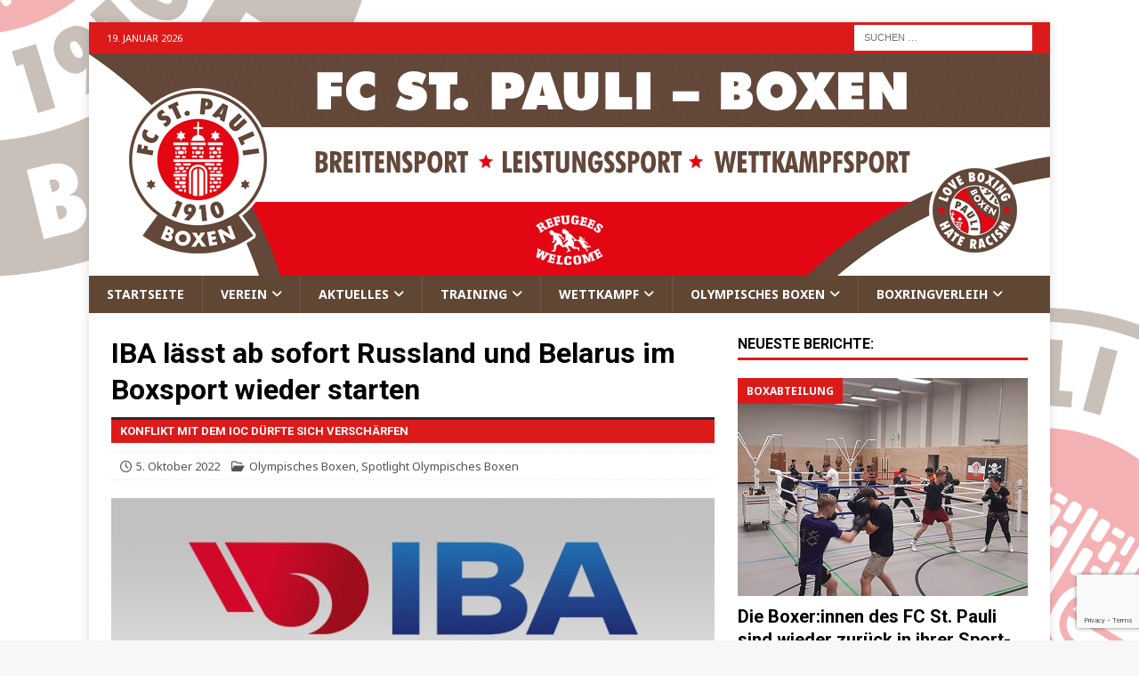

--- FILE ---
content_type: text/html; charset=UTF-8
request_url: https://www.st-pauli-boxen.de/iba-laesst-ab-sofort-russland-und-belarus-im-boxsport-wieder-starten
body_size: 19397
content:
<!DOCTYPE html>
<html class="no-js mh-one-sb" lang="de">
<head>
<meta charset="UTF-8">
<meta name="viewport" content="width=device-width, initial-scale=1.0">
<link rel="profile" href="http://gmpg.org/xfn/11" />
<meta name='robots' content='index, follow, max-image-preview:large, max-snippet:-1, max-video-preview:-1' />

	<!-- This site is optimized with the Yoast SEO plugin v26.7 - https://yoast.com/wordpress/plugins/seo/ -->
	<title>IBA lässt ab sofort Russland und Belarus im Boxsport wieder starten - FC St. Pauli - Boxen</title>
	<link rel="canonical" href="https://www.st-pauli-boxen.de/iba-laesst-ab-sofort-russland-und-belarus-im-boxsport-wieder-starten" />
	<meta property="og:locale" content="de_DE" />
	<meta property="og:type" content="article" />
	<meta property="og:title" content="IBA lässt ab sofort Russland und Belarus im Boxsport wieder starten - FC St. Pauli - Boxen" />
	<meta property="og:description" content="Der russsisch geführte Weltverband des olympischen Boxens IBA lässt ab sofort Russland und Belarus (Weissrussland) wieder ohne Einschränkungen starten. Die Ukraine (immer noch suspendiert) darf zwar unter ihrer Flagge, aber hingegen nur als ein »IBA-Team« antreten." />
	<meta property="og:url" content="https://www.st-pauli-boxen.de/iba-laesst-ab-sofort-russland-und-belarus-im-boxsport-wieder-starten" />
	<meta property="og:site_name" content="FC St. Pauli - Boxen" />
	<meta property="article:published_time" content="2022-10-05T17:29:34+00:00" />
	<meta property="article:modified_time" content="2022-10-05T17:31:37+00:00" />
	<meta property="og:image" content="https://www.st-pauli-boxen.de/wp-content/uploads/2022/10/1030438-fc-st-pauli-boxen-iba-ukraine-russland.jpg" />
	<meta property="og:image:width" content="1030" />
	<meta property="og:image:height" content="438" />
	<meta property="og:image:type" content="image/jpeg" />
	<meta name="author" content="Ralf Elfering" />
	<meta name="twitter:card" content="summary_large_image" />
	<meta name="twitter:label1" content="Verfasst von" />
	<meta name="twitter:data1" content="Ralf Elfering" />
	<meta name="twitter:label2" content="Geschätzte Lesezeit" />
	<meta name="twitter:data2" content="5 Minuten" />
	<script type="application/ld+json" class="yoast-schema-graph">{"@context":"https://schema.org","@graph":[{"@type":"Article","@id":"https://www.st-pauli-boxen.de/iba-laesst-ab-sofort-russland-und-belarus-im-boxsport-wieder-starten#article","isPartOf":{"@id":"https://www.st-pauli-boxen.de/iba-laesst-ab-sofort-russland-und-belarus-im-boxsport-wieder-starten"},"author":{"name":"Ralf Elfering","@id":"https://www.st-pauli-boxen.de/#/schema/person/972f81433f344e3f4c9a12bdfa801da8"},"headline":"IBA lässt ab sofort Russ­land und Bela­rus im Box­sport wie­der starten","datePublished":"2022-10-05T17:29:34+00:00","dateModified":"2022-10-05T17:31:37+00:00","mainEntityOfPage":{"@id":"https://www.st-pauli-boxen.de/iba-laesst-ab-sofort-russland-und-belarus-im-boxsport-wieder-starten"},"wordCount":876,"publisher":{"@id":"https://www.st-pauli-boxen.de/#organization"},"image":{"@id":"https://www.st-pauli-boxen.de/iba-laesst-ab-sofort-russland-und-belarus-im-boxsport-wieder-starten#primaryimage"},"thumbnailUrl":"https://www.st-pauli-boxen.de/wp-content/uploads/2022/10/1030438-fc-st-pauli-boxen-iba-ukraine-russland.jpg","keywords":["AIBA","Boxen","IBA","IOC","Olympische Spiele","U19","Weltmeisterschaft"],"articleSection":["Olympisches Boxen","Spotlight Olympisches Boxen"],"inLanguage":"de"},{"@type":"WebPage","@id":"https://www.st-pauli-boxen.de/iba-laesst-ab-sofort-russland-und-belarus-im-boxsport-wieder-starten","url":"https://www.st-pauli-boxen.de/iba-laesst-ab-sofort-russland-und-belarus-im-boxsport-wieder-starten","name":"IBA lässt ab sofort Russland und Belarus im Boxsport wieder starten - FC St. Pauli - Boxen","isPartOf":{"@id":"https://www.st-pauli-boxen.de/#website"},"primaryImageOfPage":{"@id":"https://www.st-pauli-boxen.de/iba-laesst-ab-sofort-russland-und-belarus-im-boxsport-wieder-starten#primaryimage"},"image":{"@id":"https://www.st-pauli-boxen.de/iba-laesst-ab-sofort-russland-und-belarus-im-boxsport-wieder-starten#primaryimage"},"thumbnailUrl":"https://www.st-pauli-boxen.de/wp-content/uploads/2022/10/1030438-fc-st-pauli-boxen-iba-ukraine-russland.jpg","datePublished":"2022-10-05T17:29:34+00:00","dateModified":"2022-10-05T17:31:37+00:00","breadcrumb":{"@id":"https://www.st-pauli-boxen.de/iba-laesst-ab-sofort-russland-und-belarus-im-boxsport-wieder-starten#breadcrumb"},"inLanguage":"de","potentialAction":[{"@type":"ReadAction","target":["https://www.st-pauli-boxen.de/iba-laesst-ab-sofort-russland-und-belarus-im-boxsport-wieder-starten"]}]},{"@type":"ImageObject","inLanguage":"de","@id":"https://www.st-pauli-boxen.de/iba-laesst-ab-sofort-russland-und-belarus-im-boxsport-wieder-starten#primaryimage","url":"https://www.st-pauli-boxen.de/wp-content/uploads/2022/10/1030438-fc-st-pauli-boxen-iba-ukraine-russland.jpg","contentUrl":"https://www.st-pauli-boxen.de/wp-content/uploads/2022/10/1030438-fc-st-pauli-boxen-iba-ukraine-russland.jpg","width":1030,"height":438},{"@type":"BreadcrumbList","@id":"https://www.st-pauli-boxen.de/iba-laesst-ab-sofort-russland-und-belarus-im-boxsport-wieder-starten#breadcrumb","itemListElement":[{"@type":"ListItem","position":1,"name":"Startseite","item":"https://www.st-pauli-boxen.de/"},{"@type":"ListItem","position":2,"name":"Wettkampfsport","item":"https://www.st-pauli-boxen.de/wettkampfsport-boxen"},{"@type":"ListItem","position":3,"name":"IBA lässt ab sofort Russland und Belarus im Boxsport wieder starten"}]},{"@type":"WebSite","@id":"https://www.st-pauli-boxen.de/#website","url":"https://www.st-pauli-boxen.de/","name":"FC St. Pauli - Boxen","description":"Die Boxabteilung des FC St. Pauli in Hamburg","publisher":{"@id":"https://www.st-pauli-boxen.de/#organization"},"potentialAction":[{"@type":"SearchAction","target":{"@type":"EntryPoint","urlTemplate":"https://www.st-pauli-boxen.de/?s={search_term_string}"},"query-input":{"@type":"PropertyValueSpecification","valueRequired":true,"valueName":"search_term_string"}}],"inLanguage":"de"},{"@type":"Organization","@id":"https://www.st-pauli-boxen.de/#organization","name":"FC St. Pauli von 1910 e.V. - Boxabteilung","alternateName":"FC St. Pauli - Boxen","url":"https://www.st-pauli-boxen.de/","logo":{"@type":"ImageObject","inLanguage":"de","@id":"https://www.st-pauli-boxen.de/#/schema/logo/image/","url":"https://www.st-pauli-boxen.de/wp-content/uploads/2023/06/696696-fcsp-boxen-logo.png","contentUrl":"https://www.st-pauli-boxen.de/wp-content/uploads/2023/06/696696-fcsp-boxen-logo.png","width":696,"height":696,"caption":"FC St. Pauli von 1910 e.V. - Boxabteilung"},"image":{"@id":"https://www.st-pauli-boxen.de/#/schema/logo/image/"}},{"@type":"Person","@id":"https://www.st-pauli-boxen.de/#/schema/person/972f81433f344e3f4c9a12bdfa801da8","name":"Ralf Elfering","image":{"@type":"ImageObject","inLanguage":"de","@id":"https://www.st-pauli-boxen.de/#/schema/person/image/","url":"https://secure.gravatar.com/avatar/8053555b7df33e44de2711955d52cc76d9a9e64bc25adc83e0e166fb8c05e596?s=96&d=mm&r=g","contentUrl":"https://secure.gravatar.com/avatar/8053555b7df33e44de2711955d52cc76d9a9e64bc25adc83e0e166fb8c05e596?s=96&d=mm&r=g","caption":"Ralf Elfering"}}]}</script>
	<!-- / Yoast SEO plugin. -->


<link rel='dns-prefetch' href='//www.st-pauli-boxen.de' />
<link rel='dns-prefetch' href='//fonts.googleapis.com' />
<link rel="alternate" type="application/rss+xml" title="FC St. Pauli - Boxen &raquo; Feed" href="https://www.st-pauli-boxen.de/feed" />
<link rel="alternate" type="application/rss+xml" title="FC St. Pauli - Boxen &raquo; Kommentar-Feed" href="https://www.st-pauli-boxen.de/comments/feed" />
<link rel="alternate" title="oEmbed (JSON)" type="application/json+oembed" href="https://www.st-pauli-boxen.de/wp-json/oembed/1.0/embed?url=https%3A%2F%2Fwww.st-pauli-boxen.de%2Fiba-laesst-ab-sofort-russland-und-belarus-im-boxsport-wieder-starten" />
<link rel="alternate" title="oEmbed (XML)" type="text/xml+oembed" href="https://www.st-pauli-boxen.de/wp-json/oembed/1.0/embed?url=https%3A%2F%2Fwww.st-pauli-boxen.de%2Fiba-laesst-ab-sofort-russland-und-belarus-im-boxsport-wieder-starten&#038;format=xml" />
<style id='wp-img-auto-sizes-contain-inline-css' type='text/css'>
img:is([sizes=auto i],[sizes^="auto," i]){contain-intrinsic-size:3000px 1500px}
/*# sourceURL=wp-img-auto-sizes-contain-inline-css */
</style>
<link rel='stylesheet' id='wppb_css-css' href='https://www.st-pauli-boxen.de/wp-content/plugins/progress-bar/css/wppb.css?ver=2.2.4' type='text/css' media='all' />
<style id='wp-emoji-styles-inline-css' type='text/css'>

	img.wp-smiley, img.emoji {
		display: inline !important;
		border: none !important;
		box-shadow: none !important;
		height: 1em !important;
		width: 1em !important;
		margin: 0 0.07em !important;
		vertical-align: -0.1em !important;
		background: none !important;
		padding: 0 !important;
	}
/*# sourceURL=wp-emoji-styles-inline-css */
</style>
<link rel='stylesheet' id='wp-block-library-css' href='https://www.st-pauli-boxen.de/wp-includes/css/dist/block-library/style.min.css?ver=6.9' type='text/css' media='all' />
<style id='global-styles-inline-css' type='text/css'>
:root{--wp--preset--aspect-ratio--square: 1;--wp--preset--aspect-ratio--4-3: 4/3;--wp--preset--aspect-ratio--3-4: 3/4;--wp--preset--aspect-ratio--3-2: 3/2;--wp--preset--aspect-ratio--2-3: 2/3;--wp--preset--aspect-ratio--16-9: 16/9;--wp--preset--aspect-ratio--9-16: 9/16;--wp--preset--color--black: #000000;--wp--preset--color--cyan-bluish-gray: #abb8c3;--wp--preset--color--white: #ffffff;--wp--preset--color--pale-pink: #f78da7;--wp--preset--color--vivid-red: #cf2e2e;--wp--preset--color--luminous-vivid-orange: #ff6900;--wp--preset--color--luminous-vivid-amber: #fcb900;--wp--preset--color--light-green-cyan: #7bdcb5;--wp--preset--color--vivid-green-cyan: #00d084;--wp--preset--color--pale-cyan-blue: #8ed1fc;--wp--preset--color--vivid-cyan-blue: #0693e3;--wp--preset--color--vivid-purple: #9b51e0;--wp--preset--gradient--vivid-cyan-blue-to-vivid-purple: linear-gradient(135deg,rgb(6,147,227) 0%,rgb(155,81,224) 100%);--wp--preset--gradient--light-green-cyan-to-vivid-green-cyan: linear-gradient(135deg,rgb(122,220,180) 0%,rgb(0,208,130) 100%);--wp--preset--gradient--luminous-vivid-amber-to-luminous-vivid-orange: linear-gradient(135deg,rgb(252,185,0) 0%,rgb(255,105,0) 100%);--wp--preset--gradient--luminous-vivid-orange-to-vivid-red: linear-gradient(135deg,rgb(255,105,0) 0%,rgb(207,46,46) 100%);--wp--preset--gradient--very-light-gray-to-cyan-bluish-gray: linear-gradient(135deg,rgb(238,238,238) 0%,rgb(169,184,195) 100%);--wp--preset--gradient--cool-to-warm-spectrum: linear-gradient(135deg,rgb(74,234,220) 0%,rgb(151,120,209) 20%,rgb(207,42,186) 40%,rgb(238,44,130) 60%,rgb(251,105,98) 80%,rgb(254,248,76) 100%);--wp--preset--gradient--blush-light-purple: linear-gradient(135deg,rgb(255,206,236) 0%,rgb(152,150,240) 100%);--wp--preset--gradient--blush-bordeaux: linear-gradient(135deg,rgb(254,205,165) 0%,rgb(254,45,45) 50%,rgb(107,0,62) 100%);--wp--preset--gradient--luminous-dusk: linear-gradient(135deg,rgb(255,203,112) 0%,rgb(199,81,192) 50%,rgb(65,88,208) 100%);--wp--preset--gradient--pale-ocean: linear-gradient(135deg,rgb(255,245,203) 0%,rgb(182,227,212) 50%,rgb(51,167,181) 100%);--wp--preset--gradient--electric-grass: linear-gradient(135deg,rgb(202,248,128) 0%,rgb(113,206,126) 100%);--wp--preset--gradient--midnight: linear-gradient(135deg,rgb(2,3,129) 0%,rgb(40,116,252) 100%);--wp--preset--font-size--small: 13px;--wp--preset--font-size--medium: 20px;--wp--preset--font-size--large: 36px;--wp--preset--font-size--x-large: 42px;--wp--preset--spacing--20: 0.44rem;--wp--preset--spacing--30: 0.67rem;--wp--preset--spacing--40: 1rem;--wp--preset--spacing--50: 1.5rem;--wp--preset--spacing--60: 2.25rem;--wp--preset--spacing--70: 3.38rem;--wp--preset--spacing--80: 5.06rem;--wp--preset--shadow--natural: 6px 6px 9px rgba(0, 0, 0, 0.2);--wp--preset--shadow--deep: 12px 12px 50px rgba(0, 0, 0, 0.4);--wp--preset--shadow--sharp: 6px 6px 0px rgba(0, 0, 0, 0.2);--wp--preset--shadow--outlined: 6px 6px 0px -3px rgb(255, 255, 255), 6px 6px rgb(0, 0, 0);--wp--preset--shadow--crisp: 6px 6px 0px rgb(0, 0, 0);}:where(.is-layout-flex){gap: 0.5em;}:where(.is-layout-grid){gap: 0.5em;}body .is-layout-flex{display: flex;}.is-layout-flex{flex-wrap: wrap;align-items: center;}.is-layout-flex > :is(*, div){margin: 0;}body .is-layout-grid{display: grid;}.is-layout-grid > :is(*, div){margin: 0;}:where(.wp-block-columns.is-layout-flex){gap: 2em;}:where(.wp-block-columns.is-layout-grid){gap: 2em;}:where(.wp-block-post-template.is-layout-flex){gap: 1.25em;}:where(.wp-block-post-template.is-layout-grid){gap: 1.25em;}.has-black-color{color: var(--wp--preset--color--black) !important;}.has-cyan-bluish-gray-color{color: var(--wp--preset--color--cyan-bluish-gray) !important;}.has-white-color{color: var(--wp--preset--color--white) !important;}.has-pale-pink-color{color: var(--wp--preset--color--pale-pink) !important;}.has-vivid-red-color{color: var(--wp--preset--color--vivid-red) !important;}.has-luminous-vivid-orange-color{color: var(--wp--preset--color--luminous-vivid-orange) !important;}.has-luminous-vivid-amber-color{color: var(--wp--preset--color--luminous-vivid-amber) !important;}.has-light-green-cyan-color{color: var(--wp--preset--color--light-green-cyan) !important;}.has-vivid-green-cyan-color{color: var(--wp--preset--color--vivid-green-cyan) !important;}.has-pale-cyan-blue-color{color: var(--wp--preset--color--pale-cyan-blue) !important;}.has-vivid-cyan-blue-color{color: var(--wp--preset--color--vivid-cyan-blue) !important;}.has-vivid-purple-color{color: var(--wp--preset--color--vivid-purple) !important;}.has-black-background-color{background-color: var(--wp--preset--color--black) !important;}.has-cyan-bluish-gray-background-color{background-color: var(--wp--preset--color--cyan-bluish-gray) !important;}.has-white-background-color{background-color: var(--wp--preset--color--white) !important;}.has-pale-pink-background-color{background-color: var(--wp--preset--color--pale-pink) !important;}.has-vivid-red-background-color{background-color: var(--wp--preset--color--vivid-red) !important;}.has-luminous-vivid-orange-background-color{background-color: var(--wp--preset--color--luminous-vivid-orange) !important;}.has-luminous-vivid-amber-background-color{background-color: var(--wp--preset--color--luminous-vivid-amber) !important;}.has-light-green-cyan-background-color{background-color: var(--wp--preset--color--light-green-cyan) !important;}.has-vivid-green-cyan-background-color{background-color: var(--wp--preset--color--vivid-green-cyan) !important;}.has-pale-cyan-blue-background-color{background-color: var(--wp--preset--color--pale-cyan-blue) !important;}.has-vivid-cyan-blue-background-color{background-color: var(--wp--preset--color--vivid-cyan-blue) !important;}.has-vivid-purple-background-color{background-color: var(--wp--preset--color--vivid-purple) !important;}.has-black-border-color{border-color: var(--wp--preset--color--black) !important;}.has-cyan-bluish-gray-border-color{border-color: var(--wp--preset--color--cyan-bluish-gray) !important;}.has-white-border-color{border-color: var(--wp--preset--color--white) !important;}.has-pale-pink-border-color{border-color: var(--wp--preset--color--pale-pink) !important;}.has-vivid-red-border-color{border-color: var(--wp--preset--color--vivid-red) !important;}.has-luminous-vivid-orange-border-color{border-color: var(--wp--preset--color--luminous-vivid-orange) !important;}.has-luminous-vivid-amber-border-color{border-color: var(--wp--preset--color--luminous-vivid-amber) !important;}.has-light-green-cyan-border-color{border-color: var(--wp--preset--color--light-green-cyan) !important;}.has-vivid-green-cyan-border-color{border-color: var(--wp--preset--color--vivid-green-cyan) !important;}.has-pale-cyan-blue-border-color{border-color: var(--wp--preset--color--pale-cyan-blue) !important;}.has-vivid-cyan-blue-border-color{border-color: var(--wp--preset--color--vivid-cyan-blue) !important;}.has-vivid-purple-border-color{border-color: var(--wp--preset--color--vivid-purple) !important;}.has-vivid-cyan-blue-to-vivid-purple-gradient-background{background: var(--wp--preset--gradient--vivid-cyan-blue-to-vivid-purple) !important;}.has-light-green-cyan-to-vivid-green-cyan-gradient-background{background: var(--wp--preset--gradient--light-green-cyan-to-vivid-green-cyan) !important;}.has-luminous-vivid-amber-to-luminous-vivid-orange-gradient-background{background: var(--wp--preset--gradient--luminous-vivid-amber-to-luminous-vivid-orange) !important;}.has-luminous-vivid-orange-to-vivid-red-gradient-background{background: var(--wp--preset--gradient--luminous-vivid-orange-to-vivid-red) !important;}.has-very-light-gray-to-cyan-bluish-gray-gradient-background{background: var(--wp--preset--gradient--very-light-gray-to-cyan-bluish-gray) !important;}.has-cool-to-warm-spectrum-gradient-background{background: var(--wp--preset--gradient--cool-to-warm-spectrum) !important;}.has-blush-light-purple-gradient-background{background: var(--wp--preset--gradient--blush-light-purple) !important;}.has-blush-bordeaux-gradient-background{background: var(--wp--preset--gradient--blush-bordeaux) !important;}.has-luminous-dusk-gradient-background{background: var(--wp--preset--gradient--luminous-dusk) !important;}.has-pale-ocean-gradient-background{background: var(--wp--preset--gradient--pale-ocean) !important;}.has-electric-grass-gradient-background{background: var(--wp--preset--gradient--electric-grass) !important;}.has-midnight-gradient-background{background: var(--wp--preset--gradient--midnight) !important;}.has-small-font-size{font-size: var(--wp--preset--font-size--small) !important;}.has-medium-font-size{font-size: var(--wp--preset--font-size--medium) !important;}.has-large-font-size{font-size: var(--wp--preset--font-size--large) !important;}.has-x-large-font-size{font-size: var(--wp--preset--font-size--x-large) !important;}
/*# sourceURL=global-styles-inline-css */
</style>

<style id='classic-theme-styles-inline-css' type='text/css'>
/*! This file is auto-generated */
.wp-block-button__link{color:#fff;background-color:#32373c;border-radius:9999px;box-shadow:none;text-decoration:none;padding:calc(.667em + 2px) calc(1.333em + 2px);font-size:1.125em}.wp-block-file__button{background:#32373c;color:#fff;text-decoration:none}
/*# sourceURL=/wp-includes/css/classic-themes.min.css */
</style>
<link rel='stylesheet' id='contact-form-7-css' href='https://www.st-pauli-boxen.de/wp-content/plugins/contact-form-7/includes/css/styles.css?ver=6.1.4' type='text/css' media='all' />
<link rel='stylesheet' id='cc-nested-ol-css' href='https://www.st-pauli-boxen.de/wp-content/plugins/nested-ordered-lists/css/nested-ol.css?ver=1.3.0' type='text/css' media='all' />
<link rel='stylesheet' id='mh-google-fonts-css' href='https://fonts.googleapis.com/css?family=Noto+Sans:300,400,400italic,600,700%7cRoboto:300,400,400italic,600,700' type='text/css' media='all' />
<link rel='stylesheet' id='mh-font-awesome-css' href='https://www.st-pauli-boxen.de/wp-content/themes/mh-magazine/includes/core/assets/css/font-awesome.min.css' type='text/css' media='all' />
<link rel='stylesheet' id='mh-magazine-css' href='https://www.st-pauli-boxen.de/wp-content/themes/mh-magazine/style.css?ver=5.0.4' type='text/css' media='all' />
<link rel='stylesheet' id='tablepress-default-css' href='https://www.st-pauli-boxen.de/wp-content/tablepress-combined.min.css?ver=61' type='text/css' media='all' />
<style id='wp-typography-safari-font-workaround-inline-css' type='text/css'>
body {-webkit-font-feature-settings: "liga";font-feature-settings: "liga";-ms-font-feature-settings: normal;}
/*# sourceURL=wp-typography-safari-font-workaround-inline-css */
</style>
<script type="text/javascript" src="https://www.st-pauli-boxen.de/wp-includes/js/jquery/jquery.min.js?ver=3.7.1" id="jquery-core-js"></script>
<script type="text/javascript" src="https://www.st-pauli-boxen.de/wp-includes/js/jquery/jquery-migrate.min.js?ver=3.4.1" id="jquery-migrate-js"></script>
<script type="text/javascript" id="mh-scripts-js-extra">
/* <![CDATA[ */
var mh = {"text":{"toggle_menu":"Toggle Menu"}};
//# sourceURL=mh-scripts-js-extra
/* ]]> */
</script>
<script type="text/javascript" src="https://www.st-pauli-boxen.de/wp-content/themes/mh-magazine/includes/core/assets/js/scripts.js?ver=5.0.4" id="mh-scripts-js"></script>
<link rel="https://api.w.org/" href="https://www.st-pauli-boxen.de/wp-json/" /><link rel="alternate" title="JSON" type="application/json" href="https://www.st-pauli-boxen.de/wp-json/wp/v2/posts/8994" /><link rel="EditURI" type="application/rsd+xml" title="RSD" href="https://www.st-pauli-boxen.de/xmlrpc.php?rsd" />
<meta name="generator" content="WordPress 6.9" />
<link rel='shortlink' href='https://www.st-pauli-boxen.de/?p=8994' />
<!--[if lt IE 9]>
<script src="https://www.st-pauli-boxen.de/wp-content/themes/mh-magazine/js/css3-mediaqueries.js"></script>
<![endif]-->
<!--[if lt IE 9]>
<script src="https://www.st-pauli-boxen.de/wp-content/themes/mh-magazine/js/css3-mediaqueries.js"></script>
<![endif]-->
<style type="text/css">
.mh-navigation li:hover, .mh-navigation ul li:hover > ul, .mh-main-nav-wrap, .mh-main-nav, .mh-social-nav li a:hover, .entry-tags li, .mh-slider-caption, .mh-widget-layout8 .mh-widget-title .mh-footer-widget-title-inner, .mh-widget-col-1 .mh-slider-caption, .mh-widget-col-1 .mh-posts-lineup-caption, .mh-carousel-layout1, .mh-spotlight-widget, .mh-social-widget li a, .mh-author-bio-widget, .mh-footer-widget .mh-tab-comment-excerpt, .mh-nip-item:hover .mh-nip-overlay, .mh-widget .tagcloud a, .mh-footer-widget .tagcloud a, .mh-footer, .mh-copyright-wrap, input[type=submit]:hover, #infinite-handle span:hover { background: #604734; }
.mh-extra-nav-bg { background: rgba(96, 71, 52, 0.2); }
.mh-slider-caption, .mh-posts-stacked-title, .mh-posts-lineup-caption { background: #604734; background: rgba(96, 71, 52, 0.8); }
@media screen and (max-width: 900px) { #mh-mobile .mh-slider-caption, #mh-mobile .mh-posts-lineup-caption { background: rgba(96, 71, 52, 1); } }
.slicknav_menu, .slicknav_nav ul, #mh-mobile .mh-footer-widget .mh-posts-stacked-overlay { border-color: #604734; }
.mh-copyright, .mh-copyright a { color: #fff; }
.mh-widget-layout4 .mh-widget-title { background: #dd1a1a; background: rgba(221, 26, 26, 0.6); }
.mh-preheader, .mh-wide-layout .mh-subheader, .mh-ticker-title, .mh-main-nav li:hover, .mh-footer-nav, .slicknav_menu, .slicknav_btn, .slicknav_nav .slicknav_item:hover, .slicknav_nav a:hover, .mh-back-to-top, .mh-subheading, .entry-tags .fa, .entry-tags li:hover, .mh-widget-layout2 .mh-widget-title, .mh-widget-layout4 .mh-widget-title-inner, .mh-widget-layout4 .mh-footer-widget-title, .mh-widget-layout5 .mh-widget-title-inner, .mh-widget-layout6 .mh-widget-title, #mh-mobile .flex-control-paging li a.flex-active, .mh-image-caption, .mh-carousel-layout1 .mh-carousel-caption, .mh-tab-button.active, .mh-tab-button.active:hover, .mh-footer-widget .mh-tab-button.active, .mh-social-widget li:hover a, .mh-footer-widget .mh-social-widget li a, .mh-footer-widget .mh-author-bio-widget, .tagcloud a:hover, .mh-widget .tagcloud a:hover, .mh-footer-widget .tagcloud a:hover, .mh-posts-stacked-item .mh-meta, .page-numbers:hover, .mh-loop-pagination .current, .mh-comments-pagination .current, .pagelink, a:hover .pagelink, input[type=submit], #infinite-handle span { background: #dd1a1a; }
.mh-main-nav-wrap .slicknav_nav ul, blockquote, .mh-widget-layout1 .mh-widget-title, .mh-widget-layout3 .mh-widget-title, .mh-widget-layout5 .mh-widget-title, .mh-widget-layout8 .mh-widget-title:after, #mh-mobile .mh-slider-caption, .mh-carousel-layout1, .mh-spotlight-widget, .mh-author-bio-widget, .mh-author-bio-title, .mh-author-bio-image-frame, .mh-video-widget, .mh-tab-buttons, textarea:hover, input[type=text]:hover, input[type=email]:hover, input[type=tel]:hover, input[type=url]:hover { border-color: #dd1a1a; }
.mh-header-tagline, .mh-dropcap, .mh-carousel-layout1 .flex-direction-nav a, .mh-carousel-layout2 .mh-carousel-caption, .mh-posts-digest-small-category, .mh-posts-lineup-more, .bypostauthor .fn:after, .mh-comment-list .comment-reply-link:before, #respond #cancel-comment-reply-link:before { color: #dd1a1a; }
.mh-subheader, .page-numbers, a .pagelink, .mh-widget-layout3 .mh-widget-title, .mh-widget .search-form, .mh-tab-button, .mh-tab-content, .mh-nip-widget, .mh-magazine-facebook-page-widget, .mh-social-widget, .mh-posts-horizontal-widget, .mh-ad-spot, .mh-info-spot { background: #cccccc; }
.mh-tab-post-item { border-color: rgba(255, 255, 255, 0.3); }
.mh-tab-comment-excerpt { background: rgba(255, 255, 255, 0.6); }
.mh-header-nav-bottom li a, .mh-social-nav-bottom .fa-mh-social, .mh-boxed-layout .mh-ticker-item-bottom a, .mh-header-date-bottom, .page-numbers, a .pagelink, .mh-widget-layout3 .mh-widget-title, .mh-widget-layout3 .mh-widget-title a, .mh-tabbed-widget, .mh-tabbed-widget a, .mh-posts-horizontal-title a { color: #020202; }
.mh-meta, .mh-meta a, .mh-breadcrumb, .mh-breadcrumb a, .mh-comment-list .comment-meta, .mh-comment-list .comment-meta a, .mh-comment-list .comment-reply-link, .mh-user-data, .widget_rss .rss-date, .widget_rss cite { color: #545454; }
.entry-content a { color: #1e73be; }
</style>
<style type="text/css">
.entry-content { font-size: 15px; font-size: 0.9375rem; }
h1, h2, h3, h4, h5, h6, .mh-custom-posts-small-title { font-family: "Roboto"; }
body { font-family: "Noto Sans", sans-serif; }
</style>
<style type="text/css" id="custom-background-css">
body.custom-background { background-image: url("https://www.st-pauli-boxen.de/wp-content/uploads/2018/08/fcsp-logo-auf-weiss-02.png"); background-position: left top; background-size: cover; background-repeat: no-repeat; background-attachment: fixed; }
</style>
	<link rel="icon" href="https://www.st-pauli-boxen.de/wp-content/uploads/2017/11/cropped-fcsp1910_transparent-32x32.png" sizes="32x32" />
<link rel="icon" href="https://www.st-pauli-boxen.de/wp-content/uploads/2017/11/cropped-fcsp1910_transparent-192x192.png" sizes="192x192" />
<link rel="apple-touch-icon" href="https://www.st-pauli-boxen.de/wp-content/uploads/2017/11/cropped-fcsp1910_transparent-180x180.png" />
<meta name="msapplication-TileImage" content="https://www.st-pauli-boxen.de/wp-content/uploads/2017/11/cropped-fcsp1910_transparent-270x270.png" />
</head>
<body id="mh-mobile" class="wp-singular post-template-default single single-post postid-8994 single-format-standard custom-background wp-theme-mh-magazine nested-list mh-boxed-layout mh-right-sb mh-loop-layout5 mh-widget-layout1" itemscope="itemscope" itemtype="https://schema.org/WebPage">
<div class="mh-container mh-container-outer">
<div class="mh-header-nav-mobile clearfix"></div>
	<div class="mh-preheader">
		<div class="mh-container mh-container-inner mh-row clearfix">
							<div class="mh-header-bar-content mh-header-bar-top-left mh-col-2-3 clearfix">
											<div class="mh-header-date mh-header-date-top">
							19. Januar 2026						</div>
									</div>
										<div class="mh-header-bar-content mh-header-bar-top-right mh-col-1-3 clearfix">
											<aside class="mh-header-search mh-header-search-top">
							<form role="search" method="get" class="search-form" action="https://www.st-pauli-boxen.de/">
				<label>
					<span class="screen-reader-text">Suche nach:</span>
					<input type="search" class="search-field" placeholder="Suchen …" value="" name="s" />
				</label>
				<input type="submit" class="search-submit" value="Suchen" />
			</form>						</aside>
									</div>
					</div>
	</div>
<header class="mh-header" itemscope="itemscope" itemtype="https://schema.org/WPHeader">
	<div class="mh-container mh-container-inner clearfix">
	   <div class="mh-custom-header clearfix">
<a class="mh-header-image-link" href="https://www.st-pauli-boxen.de/" title="FC St. Pauli - Boxen" rel="home">
<img class="mh-header-image" src="https://www.st-pauli-boxen.de/wp-content/uploads/2020/07/1080250-fc-st-pauli-boxen-hamburg-03.png" srcset="https://www.st-pauli-boxen.de/wp-content/uploads/2020/07/1080250-fc-st-pauli-boxen-hamburg-03-300x69.png 300w, https://www.st-pauli-boxen.de/wp-content/uploads/2020/07/1080250-fc-st-pauli-boxen-hamburg-03-1024x237.png 678w, https://www.st-pauli-boxen.de/wp-content/uploads/2020/07/1080250-fc-st-pauli-boxen-hamburg-03.png 1080w" sizes="(max-width: 768px) 100vw, (max-width: 1200px) 80vw, 1200px" height="250" width="1080" alt="FC St. Pauli - Boxen" loading="eager" decoding="async" />
</a>
</div>
	</div>
	<div class="mh-main-nav-wrap">
		<nav class="mh-navigation mh-main-nav mh-container mh-container-inner clearfix" itemscope="itemscope" itemtype="https://schema.org/SiteNavigationElement">
			<div class="menu-hauptmenue-container"><ul id="menu-hauptmenue" class="menu"><li id="menu-item-160" class="menu-item menu-item-type-post_type menu-item-object-page menu-item-160"><a href="https://www.st-pauli-boxen.de/startseite">Start­sei­te</a></li>
<li id="menu-item-939" class="menu-item menu-item-type-custom menu-item-object-custom menu-item-has-children menu-item-939"><a href="#">Ver­ein</a>
<ul class="sub-menu">
	<li id="menu-item-75" class="menu-item menu-item-type-post_type menu-item-object-page menu-item-75"><a href="https://www.st-pauli-boxen.de/fc-st-pauli">Der FC St.&nbsp;Pauli</a></li>
	<li id="menu-item-940" class="menu-item menu-item-type-custom menu-item-object-custom menu-item-has-children menu-item-940"><a href="#">Die Box­ab­tei­lung</a>
	<ul class="sub-menu">
		<li id="menu-item-80" class="menu-item menu-item-type-post_type menu-item-object-page menu-item-80"><a href="https://www.st-pauli-boxen.de/geschichte-boxabteilung-fc-st-pauli">Geschich­te</a></li>
		<li id="menu-item-95" class="menu-item menu-item-type-post_type menu-item-object-page menu-item-95"><a href="https://www.st-pauli-boxen.de/selbstverstaendnis-boxabteilung">Selbst­ver­ständ­nis</a></li>
	</ul>
</li>
	<li id="menu-item-8888" class="menu-item menu-item-type-post_type menu-item-object-page menu-item-8888"><a href="https://www.st-pauli-boxen.de/gefluechtete-boxen">Geflüch­te­te / Refugees</a></li>
	<li id="menu-item-78" class="menu-item menu-item-type-post_type menu-item-object-page menu-item-78"><a href="https://www.st-pauli-boxen.de/faq">FAQs</a></li>
	<li id="menu-item-941" class="menu-item menu-item-type-custom menu-item-object-custom menu-item-has-children menu-item-941"><a href="#">Mit­glied­schaft</a>
	<ul class="sub-menu">
		<li id="menu-item-77" class="menu-item menu-item-type-post_type menu-item-object-page menu-item-77"><a href="https://www.st-pauli-boxen.de/eintreten-fc-st-pauli-boxen">Ein­tre­ten</a></li>
		<li id="menu-item-74" class="menu-item menu-item-type-post_type menu-item-object-page menu-item-74"><a href="https://www.st-pauli-boxen.de/beitrag">Mit­glieds­bei­trag</a></li>
		<li id="menu-item-3435" class="menu-item menu-item-type-post_type menu-item-object-page menu-item-3435"><a href="https://www.st-pauli-boxen.de/kontaktdaten-und-bankdaten-aendern">Daten ändern</a></li>
		<li id="menu-item-73" class="menu-item menu-item-type-post_type menu-item-object-page menu-item-73"><a href="https://www.st-pauli-boxen.de/austreten">Aus­tritt</a></li>
	</ul>
</li>
	<li id="menu-item-71" class="menu-item menu-item-type-post_type menu-item-object-page menu-item-71"><a href="https://www.st-pauli-boxen.de/ansprechpartner-in-der-boxabteilung-fc-st-pauli">Ansprech­part­ner</a></li>
	<li id="menu-item-87" class="menu-item menu-item-type-post_type menu-item-object-page menu-item-87"><a href="https://www.st-pauli-boxen.de/kontakt-und-impressum">Kon­takt &amp; Impressum</a></li>
	<li id="menu-item-981" class="menu-item menu-item-type-post_type menu-item-object-page menu-item-981"><a href="https://www.st-pauli-boxen.de/abteilungsordnung-der-boxabteilung-des-fc-st-pauli-von-1910-e-v">Abtei­lungs­ord­nung</a></li>
	<li id="menu-item-942" class="menu-item menu-item-type-custom menu-item-object-custom menu-item-has-children menu-item-942"><a href="#">Spon­so­ren</a>
	<ul class="sub-menu">
		<li id="menu-item-92" class="menu-item menu-item-type-post_type menu-item-object-page menu-item-92"><a href="https://www.st-pauli-boxen.de/lonsdale-sponsor-fc-st-pauli-boxen">Lons­da­le</a></li>
	</ul>
</li>
	<li id="menu-item-1500" class="menu-item menu-item-type-post_type menu-item-object-page menu-item-1500"><a href="https://www.st-pauli-boxen.de/datenschutzbestimmungen">Daten­schutz</a></li>
	<li id="menu-item-6522" class="menu-item menu-item-type-post_type menu-item-object-page menu-item-6522"><a href="https://www.st-pauli-boxen.de/wie-die-boxabteilung-des-fc-st-pauli-mit-corona-umgeht">Coro­na-Infos</a></li>
</ul>
</li>
<li id="menu-item-943" class="menu-item menu-item-type-custom menu-item-object-custom menu-item-has-children menu-item-943"><a href="#">Aktu­el­les</a>
<ul class="sub-menu">
	<li id="menu-item-143" class="menu-item menu-item-type-taxonomy menu-item-object-category menu-item-143"><a href="https://www.st-pauli-boxen.de/category/wettkampfsport">Wett­kampf­sport</a></li>
	<li id="menu-item-144" class="menu-item menu-item-type-taxonomy menu-item-object-category menu-item-144"><a href="https://www.st-pauli-boxen.de/category/boxabteilung">Box­ab­tei­lung</a></li>
	<li id="menu-item-145" class="menu-item menu-item-type-taxonomy menu-item-object-category current-post-ancestor current-menu-parent current-post-parent menu-item-145"><a href="https://www.st-pauli-boxen.de/category/olympisches-boxen">Olym­pi­sches&nbsp;Boxen</a></li>
</ul>
</li>
<li id="menu-item-944" class="menu-item menu-item-type-custom menu-item-object-custom menu-item-has-children menu-item-944"><a href="#">Trai­ning</a>
<ul class="sub-menu">
	<li id="menu-item-93" class="menu-item menu-item-type-post_type menu-item-object-page menu-item-93"><a href="https://www.st-pauli-boxen.de/probetraining-boxen-fc-st-pauli">Pro­be­trai­ning</a></li>
	<li id="menu-item-98" class="menu-item menu-item-type-post_type menu-item-object-page menu-item-98"><a href="https://www.st-pauli-boxen.de/trainingszeiten-und-trainingsorte-fc-st-pauli-boxen">Trai­nings­zei­ten</a></li>
	<li id="menu-item-96" class="menu-item menu-item-type-post_type menu-item-object-page menu-item-96"><a href="https://www.st-pauli-boxen.de/trainerteam">Trai­ner­team</a></li>
	<li id="menu-item-5372" class="menu-item menu-item-type-custom menu-item-object-custom menu-item-has-children menu-item-5372"><a href="#">Trai­nings­grup­pen</a>
	<ul class="sub-menu">
		<li id="menu-item-5323" class="menu-item menu-item-type-post_type menu-item-object-page menu-item-5323"><a href="https://www.st-pauli-boxen.de/uebersicht-ueber-die-trainingsgruppen">Über­sicht</a></li>
		<li id="menu-item-5322" class="menu-item menu-item-type-post_type menu-item-object-page menu-item-5322"><a href="https://www.st-pauli-boxen.de/grundlagentraining">Grund­la­gen</a></li>
		<li id="menu-item-76" class="menu-item menu-item-type-post_type menu-item-object-page menu-item-76"><a href="https://www.st-pauli-boxen.de/fortgeschrittene-boxen-training">Fort­ge­schrit­te­ne</a></li>
		<li id="menu-item-79" class="menu-item menu-item-type-post_type menu-item-object-page menu-item-79"><a href="https://www.st-pauli-boxen.de/leistungssport-boxen">Leis­tungs­sport</a></li>
		<li id="menu-item-350" class="menu-item menu-item-type-post_type menu-item-object-page menu-item-350"><a href="https://www.st-pauli-boxen.de/wettkampf-boxen">Wett­kampf­sport</a></li>
		<li id="menu-item-83" class="menu-item menu-item-type-post_type menu-item-object-page menu-item-83"><a href="https://www.st-pauli-boxen.de/jugend-training-boxen">Jugend /&nbsp;U23</a></li>
	</ul>
</li>
	<li id="menu-item-97" class="menu-item menu-item-type-post_type menu-item-object-page menu-item-97"><a href="https://www.st-pauli-boxen.de/trainingsregeln-fc-st-pauli-boxen">Trai­nings­re­geln</a></li>
</ul>
</li>
<li id="menu-item-947" class="menu-item menu-item-type-custom menu-item-object-custom menu-item-has-children menu-item-947"><a href="#">Wett­kampf</a>
<ul class="sub-menu">
	<li id="menu-item-84" class="menu-item menu-item-type-post_type menu-item-object-page menu-item-84"><a href="https://www.st-pauli-boxen.de/wettkaempfer-boxer-fc-st-pauli">Wett­kämp­fer</a></li>
	<li id="menu-item-147" class="menu-item menu-item-type-taxonomy menu-item-object-category menu-item-147"><a href="https://www.st-pauli-boxen.de/category/wettkampfsport">Vom Wett­kampf­sport</a></li>
	<li id="menu-item-85" class="menu-item menu-item-type-post_type menu-item-object-page menu-item-85"><a href="https://www.st-pauli-boxen.de/kampfrichter-fc-st-pauli-boxen">Kampf­rich­ter</a></li>
</ul>
</li>
<li id="menu-item-949" class="menu-item menu-item-type-custom menu-item-object-custom menu-item-has-children menu-item-949"><a href="#">Olym­pi­sches&nbsp;Boxen</a>
<ul class="sub-menu">
	<li id="menu-item-128" class="menu-item menu-item-type-post_type menu-item-object-page menu-item-128"><a href="https://www.st-pauli-boxen.de/olympisches-boxen">Olym­pi­sches&nbsp;Boxen</a></li>
	<li id="menu-item-90" class="menu-item menu-item-type-post_type menu-item-object-page menu-item-90"><a href="https://www.st-pauli-boxen.de/lexikon-boxen">Lexi­kon des Boxens</a></li>
	<li id="menu-item-82" class="menu-item menu-item-type-post_type menu-item-object-page menu-item-82"><a href="https://www.st-pauli-boxen.de/gewichtsklassen-und-altersklassen-boxen">Gewichts- und<br>Alters­klas­sen</a></li>
	<li id="menu-item-99" class="menu-item menu-item-type-post_type menu-item-object-page menu-item-99"><a href="https://www.st-pauli-boxen.de/boxregeln">Regeln des Boxens</a></li>
	<li id="menu-item-91" class="menu-item menu-item-type-post_type menu-item-object-page menu-item-91"><a href="https://www.st-pauli-boxen.de/links-literatur-boxen">Links &amp; Literatur</a></li>
</ul>
</li>
<li id="menu-item-2661" class="menu-item menu-item-type-custom menu-item-object-custom menu-item-has-children menu-item-2661"><a href="#">Box­ring­ver­leih</a>
<ul class="sub-menu">
	<li id="menu-item-904" class="menu-item menu-item-type-post_type menu-item-object-page menu-item-904"><a href="https://www.st-pauli-boxen.de/boxring-verleih-miete">Ver­füg­ba­re Boxringe</a></li>
	<li id="menu-item-2660" class="menu-item menu-item-type-post_type menu-item-object-page menu-item-2660"><a href="https://www.st-pauli-boxen.de/boxring-aufbau-anleitung-verleih">Auf­bau­an­lei­tung</a></li>
</ul>
</li>
</ul></div>		</nav>
	</div>
	</header>
<div class="mh-wrapper clearfix">
	<div class="mh-main clearfix">
		<div id="main-content" class="mh-content" role="main" itemprop="mainContentOfPage"><article id="post-8994" class="post-8994 post type-post status-publish format-standard has-post-thumbnail hentry category-olympisches-boxen category-spotlight-olympisches-boxen tag-aiba tag-boxen tag-iba tag-ioc tag-olympische-spiele tag-u19 tag-weltmeisterschaft">
	<header class="entry-header clearfix"><h1 class="entry-title">IBA lässt ab sofort Russ­land und Bela­rus im Box­sport wie­der starten</h1><div class="mh-subheading-top"></div>
<h2 class="mh-subheading">Konflikt mit dem IOC dürfte sich verschärfen</h2>
<div class="mh-meta entry-meta">
<span class="entry-meta-date updated"><i class="far fa-clock"></i><a href="https://www.st-pauli-boxen.de/2022/10">5. Oktober 2022</a></span>
<span class="entry-meta-categories"><i class="far fa-folder-open"></i><a href="https://www.st-pauli-boxen.de/category/olympisches-boxen" rel="category tag">Olympisches Boxen</a>, <a href="https://www.st-pauli-boxen.de/category/spotlight-olympisches-boxen" rel="category tag">Spotlight Olympisches Boxen</a></span>
</div>
	</header>
		<div class="entry-content clearfix">
<figure class="entry-thumbnail">
<img width="678" height="381" src="https://www.st-pauli-boxen.de/wp-content/uploads/2022/10/1030438-fc-st-pauli-boxen-iba-ukraine-russland-678x381.jpg" class="attachment-mh-magazine-content size-mh-magazine-content wp-post-image" alt="" title="1030438-fc-st-pauli-boxen-iba-ukraine-russland" loading="eager" decoding="async" fetchpriority="high" />
</figure>
<div class="nolwrap"><p class="Normal tm5"><span class="tm6">Der russ­sisch geführ­te Welt­ver­band des olym­pi­schen Boxens IBA (frü­her AIBA) lässt in sei­nen von ihm selbst aus­ge­rich­te­ten Wett­be­wer­ben ab sofort Russ­land und Bela­rus (Weiss­russ­land) wie­der ohne Ein­schrän­kun­gen starten.</span></p>
<p class="Normal tm5"><span class="tm6">Sportler*innen die­ser bei­den Natio­nal­ver­bän­de kön­nen also wie­der unter der Flag­ge ihrer Län­der antre­ten. Bei dem Gewinn einer Gold­me­dail­le wird – wie ehe­dem – die Natio­nal­hym­ne bei­der Staa­ten gespielt wer­den. Auch rus­si­sche und bela­rus­si­sche »Offi­zi­el­le« wie z.B. Kampfrichter*innen dür­fen bei IBA-Wett­be­wer­ben wie­der amtieren.</span></p>
<h3 class="tm7"><span class="tm6">IBA hielt sich bis­lang an IOC-Linie</span></h3>
<p class="Normal tm5"><span class="tm6">Die IBA hat­te sich nach dem Angriffs­krieg Russ­lands gegen die Ukrai­ne zunächst an die Linie des Inter­na­tio­na­len Olym­pi­schen Komi­tees (IOC) gehal­ten und Russ­land wie auch Bela­rus von sei­nen Wett­be­wer­ben aus­ge­schlos­sen. Sei­ne dahin­ge­hen­den Beschlüs­se nahm der Ver­band nun aber am 5. Okto­ber zurück.</span></p>
<p class="Normal tm5"><span class="tm6">In einer Erklä­rung der IBA heißt es: »Die IBA ist der fes­ten Über­zeu­gung, dass die Poli­tik kei­nen Ein­fluss auf den Sport haben soll­te. Daher soll­ten alle Ath­le­ten die glei­chen Bedin­gun­gen vor­fin­den. (…) Dar­über hin­aus ist die IBA ver­pflich­tet, die Gleich­be­hand­lung der Ath­le­ten und der Wett­kampf­funk­tio­nä­re zu gewähr­leis­ten, unab­hän­gig von ihrer Natio­na­li­tät und ihrem Wohnsitz.«</span></p>
<p class="Normal tm5"><span class="tm6">Bei der ges­tern am 4. Okto­ber been­de­ten Euro­pa­meis­ter­schaft der Alters­klas­se U17&nbsp;in Ita­li­en waren rus­si­sche und bela­rus­si­sche Sportler*innen jedoch noch außen&nbsp;vor.&nbsp;</span></p>
<h3 class="tm7"><span class="tm6">Ukrai­ne darf nur als IBA-Team starten</span></h3>
<p class="Normal tm5"><span class="tm6">Das bedeu­te­te aller­dings nicht, dass ukrai­ni­sche Sportler*innen bei die­sem Wett­be­werb ohne Behin­de­rung hät­ten teil­neh­men kön­nen. Weil die IBA im Vor­feld des zurück­lie­gen­den außer­or­dent­li­chen Wahl­kon­gres­ses den ukrai­ni­schen Ver­band wegen ver­meint­li­cher staat­li­cher Ein­fluss­nah­me sus­pen­diert hat­te, durf­ten bei der U17-EM ukrai­ni­sche Sportler*innen zunächst nur unter der Flag­ge der IBA am Tur­nier teil­neh­men. Ein Umstand, der ihnen aller­dings erst vor Ort mit­ge­teilt&nbsp;wurde.&nbsp;</span></p>
<p class="Normal tm5"><span class="tm6">Ein gro­ßer Teil der ukrai­ni­schen Mann­schaft ver­wei­ger­te einen Start unter sol­chen Bedin­gun­gen, so dass vie­le Kämp­fe unter Betei­li­gung ukrai­ni­scher Sportler*innen über Wal­ko­ver (Nicht­an­tre­ten) ent­schie­den wur­den. Erst spä­ter im lau­fen­den Tur­nier ent­schied die IBA, dass die ukrai­ni­schen Sportler*innen doch unter ihrer Flag­ge star­ten dür­fen, jedoch ledig­lich als »IBA Ukrai­ne&nbsp;Team«.</span></p>
<h3 class="tm7"><span class="tm6">IOC wie­der besorgt über die&nbsp;IBA</span></h3>
<p class="Normal tm5"><span class="tm6">Das IOC nahm die­se Din­ge mit Besorg­nis zur Kennt­nis: »Die Tat­sa­che, dass die ukrai­ni­sche Junio­ren-Box­mann­schaft nicht an der Euro­pa­meis­ter­schaft in Ita­li­en teil­neh­men darf, wenn sie mit natio­na­len Erken­nungs­zei­chen wie der Natio­nal­flag­ge, der Hym­ne und ande­ren Sym­bo­len der Ukrai­ne antritt, trägt zu den zahl­rei­chen Beden­ken bei, die bereits zuvor geäu­ßert wurden.«</span></p>
<p class="Normal tm5"><span class="tm6">Bei der bevor­ste­hen­den Jugend­welt­meis­ter­schaft in Spa­ni­en vom 15. bis zum 26. Novem­ber wird nach der aktu­el­len Rege­lung der IBA wohl gel­ten, dass Russ­land und Bela­rus (Weiss­russ­land) aus Sicht des Welt­ver­ban­des voll­stän­dig reha­bi­li­tiert sind, aber die Ukrai­ne zwar mit Fah­ne und Hym­ne, jedoch hin­ge­gen nur als »IBA Ukrai­ne Team« star­ten dürfte.</span></p>
<figure id="attachment_8995" aria-describedby="caption-attachment-8995" style="width: 678px" class="wp-caption alignnone"><img decoding="async" class="wp-image-8995 size-mh-magazine-content" src="https://www.st-pauli-boxen.de/wp-content/uploads/2022/10/1030438-fc-st-pauli-boxen-iba-jugend-wm-2022-spanien-678x381.jpg" alt width="678" height="381"><figcaption id="caption-attachment-8995" class="wp-caption-text">An der bevor­ste­hen­den Jugend-WM in Spa­ni­en kön­nen nach der Ent­schei­dung der IBA Russ­land und Bela­rus ohne Ein­schrän­kun­gen teil­neh­men, die Ukrai­ne jedoch nur als ein IBA-Team. Das Tur­nier droht damit zur Belas­tungs­pro­be zu werden.</figcaption></figure>
<h3 class="tm7"><span class="tm6">Jugend-WM im Novem­ber belastet</span></h3>
<p class="Normal tm5"><span class="tm6">Es bleibt abzu­war­ten, wie das IOC und die inter­na­tio­na­len Box­ver­bän­de dar­auf reagie­ren wer­den. Die ers­ten Reak­tio­nen aus Lau­sanne (s.o.) deu­ten aller­dings dar­auf hin, dass die jüngs­ten Ent­schei­dun­gen der IBA zu Russ­land, Bel­o­rus und der Ukrai­ne den Kon­flikt zwi­schen dem IOC und dem Box­ver­band eher ver­tie­fen werden.</span></p>
<p class="Normal tm5"><span class="tm6">IOC-Prä­si­dent Tho­mas Bach hat­te zwar ange­sichts der nun bald in vie­len Sport­ar­ten begin­nen­den Qua­li­fi­ka­ti­ons­wett­be­wer­be für Paris 2024 zuletzt auch über die nähe­re Zukunft rus­si­scher und weiss­rus­si­scher Sportler*innen nach­ge­dacht. Doch die Ideen, die er im Inter­view mit der ita­lie­ni­schen Zei­tung »Cor­rie­re del­la Ser­ra« skiz­zier­te, gin­gen in eine ziem­lich ande­re Rich­tung und lös­ten in Russ­land eher Empö­rung aus: Bach dach­te näm­lich dar­über nach, nur sol­chen Sportler*innen die Türen zu öffen, die sich vom rus­si­schen Angriffs­krieg distanzierten.</span></p>
<h3 class="tm7"><span class="tm6">Box­ver­bän­de in Schwierigkeiten&nbsp;</span></h3>
<p class="Normal tm5"><span class="tm6">Vie­le natio­na­le Box­ver­bän­de – zumal aus sol­chen Län­dern, die sich im aktu­el­len Krieg auf die Sei­te der Ukrai­ne stell­ten – dürf­te die neue Rege­lung der IBA vor gro­ße Pro­ble­me stel­len. Näh­men sie unter sol­chen Umstän­den an der Jugend­welt­meis­ter­schaft teil, kämen sie in ihren Län­dern wohl in Erklä­rungs­not. Es dürf­te vor staat­li­chen Stel­len und in der Öffent­lich­keit kaum zu ver­mit­teln sein, wenn sie sich an einer Welt­meis­ter­schaft betei­li­gen, in deren Rah­men der aus­rich­ten­de und von Russ­land abhän­gi­ge Ver­band Leit­li­ni­en des IOC bewusst igno­riert und aus­he­belt und rus­si­sche wie auch weiss­rus­si­sche Teams ohne jede Ein­schrän­kung zulässt – aber ukrai­ni­sche Teams nur als »IBA Ukrai­ne Team« star­ten&nbsp;lässt.</span></p>
<h3 class="tm7"><span class="tm6">Löst sich die IBA vom olym­pi­schen&nbsp;Boxen?</span></h3>
<p class="Normal tm5"><span class="tm6">Über­haupt meh­ren sich nach dem letz­ten Welt­kon­gress in Jere­wan (Arme­ni­en) die Zei­chen, dass die IBA einen neu­en Kurs ein­ge­schla­gen haben könn­te. Es ließ jeden­falls auf­hor­chen, dass der rus­si­sche Ver­bands­prä­si­dent Umar Kreml­ev nicht mehr vom olym­pi­schen Boxen sprach, son­dern den Begriff »IBA-Boxing« ein­führ­te. Auch ande­re Äuße­run­gen Kreml­evs lie­ßen anklin­gen, als sähe er den Sta­tus des Box­sports als olym­pi­sche Dis­zi­plin womög­lich nicht mehr einen der obers­ten Zwe­cke und Zie­le des Welt­ver­ban­des. Offen­bar fühlt sich Umar Kreml­ev nach der mit etwa 75% der Dele­gier­ten­stim­men ver­wei­ger­ten Neu­wahl so gestärkt, dass er sich in der Pose des star­ken Man­nes gegen das IOC in Stel­lung brin­gen&nbsp;will.</span></p>
</div>	</div><div class="entry-tags clearfix"><i class="fa fa-tag"></i><ul><li><a href="https://www.st-pauli-boxen.de/tag/aiba" rel="tag">AIBA</a></li><li><a href="https://www.st-pauli-boxen.de/tag/boxen" rel="tag">Boxen</a></li><li><a href="https://www.st-pauli-boxen.de/tag/iba" rel="tag">IBA</a></li><li><a href="https://www.st-pauli-boxen.de/tag/ioc" rel="tag">IOC</a></li><li><a href="https://www.st-pauli-boxen.de/tag/olympische-spiele" rel="tag">Olympische Spiele</a></li><li><a href="https://www.st-pauli-boxen.de/tag/u19" rel="tag">U19</a></li><li><a href="https://www.st-pauli-boxen.de/tag/weltmeisterschaft" rel="tag">Weltmeisterschaft</a></li></ul></div><div id="media_image-13" class="mh-widget mh-posts-2 widget_media_image"><h4 class="mh-widget-title"><span class="mh-widget-title-inner">Die Spon­so­ren der Box­ab­tei­lung des FC St.&nbsp;Pauli:</span></h4><img width="678" height="203" src="https://www.st-pauli-boxen.de/wp-content/uploads/2021/08/lonsdale.png" class="image wp-image-7574  attachment-full size-full" alt="" style="max-width: 100%; height: auto;" title="Die Sponsoren der Boxabteilung des FC St. Pauli:" decoding="async" srcset="https://www.st-pauli-boxen.de/wp-content/uploads/2021/08/lonsdale.png 678w, https://www.st-pauli-boxen.de/wp-content/uploads/2021/08/lonsdale-300x90.png 300w, https://www.st-pauli-boxen.de/wp-content/uploads/2021/08/lonsdale-150x45.png 150w" sizes="(max-width: 678px) 100vw, 678px" /></div></article><nav class="mh-post-nav mh-row clearfix" itemscope="itemscope" itemtype="https://schema.org/SiteNavigationElement">
<div class="mh-col-1-2 mh-post-nav-item mh-post-nav-prev">
<a href="https://www.st-pauli-boxen.de/sonntaeglicher-sparringsbesuch-des-harburger-sc-auf-dem-kiez" rel="prev"><img width="80" height="60" src="https://www.st-pauli-boxen.de/wp-content/uploads/2022/10/1030438-fc-st-pauli-boxen-sparringsbesuch-harburg-oktober-2022-80x60.jpg" class="attachment-mh-magazine-small size-mh-magazine-small wp-post-image" alt="" decoding="async" srcset="https://www.st-pauli-boxen.de/wp-content/uploads/2022/10/1030438-fc-st-pauli-boxen-sparringsbesuch-harburg-oktober-2022-80x60.jpg 80w, https://www.st-pauli-boxen.de/wp-content/uploads/2022/10/1030438-fc-st-pauli-boxen-sparringsbesuch-harburg-oktober-2022-326x245.jpg 326w" sizes="(max-width: 80px) 100vw, 80px" /><span>Vorheriger</span><p>Sonn­täg­li­cher Spar­rings­be­such des Har­bur­ger SC auf dem&nbsp;Kiez</p></a></div>
<div class="mh-col-1-2 mh-post-nav-item mh-post-nav-next">
<a href="https://www.st-pauli-boxen.de/drei-siege-in-drei-kaempfen-beim-ilmenauer-pokalturnier-2022" rel="next"><img width="80" height="60" src="https://www.st-pauli-boxen.de/wp-content/uploads/2022/10/19201080-fc-st-pauli-boxen-boxturnier-ilmenau-2022-80x60.jpg" class="attachment-mh-magazine-small size-mh-magazine-small wp-post-image" alt="" decoding="async" loading="lazy" srcset="https://www.st-pauli-boxen.de/wp-content/uploads/2022/10/19201080-fc-st-pauli-boxen-boxturnier-ilmenau-2022-80x60.jpg 80w, https://www.st-pauli-boxen.de/wp-content/uploads/2022/10/19201080-fc-st-pauli-boxen-boxturnier-ilmenau-2022-678x509.jpg 678w, https://www.st-pauli-boxen.de/wp-content/uploads/2022/10/19201080-fc-st-pauli-boxen-boxturnier-ilmenau-2022-326x245.jpg 326w" sizes="auto, (max-width: 80px) 100vw, 80px" /><span>Nächster</span><p>Makel­los: Drei Sie­ge in drei Kämp­fen beim Ilmen­au­er Pokal­tur­nier&nbsp;2022</p></a></div>
</nav>
<section class="mh-related-content">
<h3 class="mh-widget-title mh-related-content-title">
<span class="mh-widget-title-inner">&Auml;hnliche Artikel</span></h3>
<div class="mh-related-wrap mh-row clearfix">
<div class="mh-col-1-3 mh-posts-grid-col clearfix">
<article class="post-1550 format-standard mh-posts-grid-item clearfix">
	<figure class="mh-posts-grid-thumb">
		<a class="mh-thumb-icon mh-thumb-icon-small-mobile" href="https://www.st-pauli-boxen.de/dbv-benennt-die-deutschen-teilnehmer-am-chemiepokal" title="DBV benennt die deut­schen Teil­neh­mer am Chemiepokal"><img width="326" height="245" src="https://www.st-pauli-boxen.de/wp-content/uploads/2018/04/678381-fc-st-pauli-boxen-chemie-pokal-halle-2018-326x245.png" class="attachment-mh-magazine-medium size-mh-magazine-medium wp-post-image" alt="Chemie Pokal Halle 2018" decoding="async" loading="lazy" srcset="https://www.st-pauli-boxen.de/wp-content/uploads/2018/04/678381-fc-st-pauli-boxen-chemie-pokal-halle-2018-326x245.png 326w, https://www.st-pauli-boxen.de/wp-content/uploads/2018/04/678381-fc-st-pauli-boxen-chemie-pokal-halle-2018-80x60.png 80w" sizes="auto, (max-width: 326px) 100vw, 326px" />		</a>
					<div class="mh-image-caption mh-posts-grid-caption">
				Olympisches Boxen			</div>
			</figure>
	<h3 class="entry-title mh-posts-grid-title">
		<a href="https://www.st-pauli-boxen.de/dbv-benennt-die-deutschen-teilnehmer-am-chemiepokal" title="DBV benennt die deut­schen Teil­neh­mer am Chemiepokal" rel="bookmark">
			DBV benennt die deut­schen Teil­neh­mer am Chemiepokal		</a>
	</h3>
	<div class="mh-meta entry-meta">
<span class="entry-meta-date updated"><i class="far fa-clock"></i><a href="https://www.st-pauli-boxen.de/2018/06">11. Juni 2018</a></span>
<span class="entry-meta-categories"><i class="far fa-folder-open"></i><a href="https://www.st-pauli-boxen.de/category/olympisches-boxen" rel="category tag">Olympisches Boxen</a></span>
</div>
	<div class="mh-posts-grid-excerpt clearfix">
		<div class="mh-excerpt">Der Deut­sche Box­sport-Ver­band hat nun sei­nen Teil­neh­mer­kreis am Che­mie­po­kal benannt. 20 Boxer ver­tre­ten in 9 der 10 Gewichts­klas­sen den DBV. Das inter­na­tio­na­le Tur­nier fin­det vom 20. bis zum 23. Juni in Hal­le an der Saa­le&nbsp;statt.</div>
<p> <a class="mh-excerpt-more" href="https://www.st-pauli-boxen.de/dbv-benennt-die-deutschen-teilnehmer-am-chemiepokal" title="DBV benennt die deut­schen Teil­neh­mer am Chemiepokal"></a></p>
	</div>
</article></div>
<div class="mh-col-1-3 mh-posts-grid-col clearfix">
<article class="post-1808 format-standard mh-posts-grid-item clearfix">
	<figure class="mh-posts-grid-thumb">
		<a class="mh-thumb-icon mh-thumb-icon-small-mobile" href="https://www.st-pauli-boxen.de/aiba-weltkongress-entwickelt-sich-zum-krimi" title="AIBA-Welt­kon­gress ent­wi­ckelt sich zum dra­ma­ti­schen&nbsp;Krimi"><img width="326" height="245" src="https://www.st-pauli-boxen.de/wp-content/uploads/2017/12/678381-fc-st-pauli-boxen-aiba-kongress-2017-326x245.jpg" class="attachment-mh-magazine-medium size-mh-magazine-medium wp-post-image" alt="Boxverband AIBA" decoding="async" loading="lazy" srcset="https://www.st-pauli-boxen.de/wp-content/uploads/2017/12/678381-fc-st-pauli-boxen-aiba-kongress-2017-326x245.jpg 326w, https://www.st-pauli-boxen.de/wp-content/uploads/2017/12/678381-fc-st-pauli-boxen-aiba-kongress-2017-80x60.jpg 80w" sizes="auto, (max-width: 326px) 100vw, 326px" />		</a>
					<div class="mh-image-caption mh-posts-grid-caption">
				Olympisches Boxen			</div>
			</figure>
	<h3 class="entry-title mh-posts-grid-title">
		<a href="https://www.st-pauli-boxen.de/aiba-weltkongress-entwickelt-sich-zum-krimi" title="AIBA-Welt­kon­gress ent­wi­ckelt sich zum dra­ma­ti­schen&nbsp;Krimi" rel="bookmark">
			AIBA-Welt­kon­gress ent­wi­ckelt sich zum dra­ma­ti­schen&nbsp;Krimi		</a>
	</h3>
	<div class="mh-meta entry-meta">
<span class="entry-meta-date updated"><i class="far fa-clock"></i><a href="https://www.st-pauli-boxen.de/2018/10">3. Oktober 2018</a></span>
<span class="entry-meta-categories"><i class="far fa-folder-open"></i><a href="https://www.st-pauli-boxen.de/category/olympisches-boxen" rel="category tag">Olympisches Boxen</a></span>
</div>
	<div class="mh-posts-grid-excerpt clearfix">
		<div class="mh-excerpt">Der bevor­ste­hen­de AIBA-Kon­gress mit der Ent­schei­dung über die künf­ti­ge Lei­tung des Welt­ver­ban­des ent­wi­ckelt sich immer mehr zu einem Kri­mi: Das Opfer könn­te am Ende das olym­pi­sche Boxen&nbsp;sein.</div>
<p> <a class="mh-excerpt-more" href="https://www.st-pauli-boxen.de/aiba-weltkongress-entwickelt-sich-zum-krimi" title="AIBA-Welt­kon­gress ent­wi­ckelt sich zum dra­ma­ti­schen&nbsp;Krimi"></a></p>
	</div>
</article></div>
<div class="mh-col-1-3 mh-posts-grid-col clearfix">
<article class="post-11635 format-standard mh-posts-grid-item clearfix">
	<figure class="mh-posts-grid-thumb">
		<a class="mh-thumb-icon mh-thumb-icon-small-mobile" href="https://www.st-pauli-boxen.de/julius-theen-muss-sich-in-potsdam-nur-denkbar-knapp-geschlagen-geben" title="Juli­us Theen muss sich in Pots­dam nur denk­bar knapp geschla­gen&nbsp;geben"><img width="326" height="245" src="https://www.st-pauli-boxen.de/wp-content/uploads/2024/11/19201080-fc-st-pauli-boxen-julius-theen-potsdam-20241116-326x245.jpg" class="attachment-mh-magazine-medium size-mh-magazine-medium wp-post-image" alt="" decoding="async" loading="lazy" srcset="https://www.st-pauli-boxen.de/wp-content/uploads/2024/11/19201080-fc-st-pauli-boxen-julius-theen-potsdam-20241116-326x245.jpg 326w, https://www.st-pauli-boxen.de/wp-content/uploads/2024/11/19201080-fc-st-pauli-boxen-julius-theen-potsdam-20241116-678x509.jpg 678w, https://www.st-pauli-boxen.de/wp-content/uploads/2024/11/19201080-fc-st-pauli-boxen-julius-theen-potsdam-20241116-80x60.jpg 80w" sizes="auto, (max-width: 326px) 100vw, 326px" />		</a>
					<div class="mh-image-caption mh-posts-grid-caption">
				Spotlight Verein			</div>
			</figure>
	<h3 class="entry-title mh-posts-grid-title">
		<a href="https://www.st-pauli-boxen.de/julius-theen-muss-sich-in-potsdam-nur-denkbar-knapp-geschlagen-geben" title="Juli­us Theen muss sich in Pots­dam nur denk­bar knapp geschla­gen&nbsp;geben" rel="bookmark">
			Juli­us Theen muss sich in Pots­dam nur denk­bar knapp geschla­gen&nbsp;geben		</a>
	</h3>
	<div class="mh-meta entry-meta">
<span class="entry-meta-date updated"><i class="far fa-clock"></i><a href="https://www.st-pauli-boxen.de/2024/11">18. November 2024</a></span>
<span class="entry-meta-categories"><i class="far fa-folder-open"></i><a href="https://www.st-pauli-boxen.de/category/spotlight-verein" rel="category tag">Spotlight Verein</a>, <a href="https://www.st-pauli-boxen.de/category/wettkampfsport" rel="category tag">Wettkampfsport</a></span>
</div>
	<div class="mh-posts-grid-excerpt clearfix">
		<div class="mh-excerpt">An den Ver­an­stal­tun­gen des USV Pots­dam nimmt die Box­ab­tei­lung immer ger­ne teil. Die gute Orga­ni­sa­ti­on und die ent­spann­te Atmo­sphä­re recht­fer­ti­gen die etwas wei­te­re Anfahrt. Lei­der wur­de die Anrei­se die­ses Mal nicht mit einem Sieg belohnt. Ein schö­ner Kampf war es dennoch.</div>
<p> <a class="mh-excerpt-more" href="https://www.st-pauli-boxen.de/julius-theen-muss-sich-in-potsdam-nur-denkbar-knapp-geschlagen-geben" title="Juli­us Theen muss sich in Pots­dam nur denk­bar knapp geschla­gen&nbsp;geben"></a></p>
	</div>
</article></div>
</div>
</section>
<div id="comments" class="mh-comments-wrap">
</div>
		</div>
			<aside class="mh-widget-col-1 mh-sidebar" itemscope="itemscope" itemtype="https://schema.org/WPSideBar"><div id="mh_posts_list-4" class="mh-widget mh_posts_list"><h4 class="mh-widget-title"><span class="mh-widget-title-inner">Neu­es­te Berichte:</span></h4><div class="mh-posts-list-widget">
<article class="mh-posts-list-item clearfix post-12533 post type-post status-publish format-standard has-post-thumbnail category-boxabteilung category-spotlight-verein tag-boxen tag-fc-st-pauli tag-training tag-zeughausmarkt">
	<figure class="mh-posts-list-thumb">
		<a class="mh-thumb-icon mh-thumb-icon-small-mobile" href="https://www.st-pauli-boxen.de/training-boxen-fc-st-pauli-sanierte-sporthalle" title="Boxabteilung"><img width="326" height="245" src="https://www.st-pauli-boxen.de/wp-content/uploads/2026/01/678381-fc-st-pauli-boxen-training-zeughausmarkt-nach-sanierung-002-326x245.jpg" class="attachment-mh-magazine-medium size-mh-magazine-medium wp-post-image" alt="Boxer des FC St. pauli beim ersten Training in der sanierten Sporthalle. Man sieht einen Boxring und Sandsäcke." decoding="async" loading="lazy" srcset="https://www.st-pauli-boxen.de/wp-content/uploads/2026/01/678381-fc-st-pauli-boxen-training-zeughausmarkt-nach-sanierung-002-326x245.jpg 326w, https://www.st-pauli-boxen.de/wp-content/uploads/2026/01/678381-fc-st-pauli-boxen-training-zeughausmarkt-nach-sanierung-002-80x60.jpg 80w" sizes="auto, (max-width: 326px) 100vw, 326px" />	</a>
					<div class="mh-image-caption mh-posts-list-caption">
				Boxabteilung			</div>
			</figure>
	<div class="mh-posts-list-content clearfix">
		<header class="mh-posts-list-header">
			<h3 class="entry-title mh-posts-list-title">
				<a href="https://www.st-pauli-boxen.de/training-boxen-fc-st-pauli-sanierte-sporthalle" title="Die Boxer:innen des FC St. Pau­li sind wie­der zurück in ihrer Sport­hal­le am Zeughausmarkt" rel="bookmark">
					Die Boxer:innen des FC St. Pau­li sind wie­der zurück in ihrer Sport­hal­le am Zeughausmarkt				</a>
			</h3>
			<div class="mh-meta entry-meta">
<span class="entry-meta-date updated"><i class="far fa-clock"></i><a href="https://www.st-pauli-boxen.de/2026/01">18. Januar 2026</a></span>
</div>
		</header>
		<div class="mh-posts-list-excerpt clearfix">
			<div class="mh-excerpt">End­lich wie­der Trai­ning in St. Pau­li! Nach mehr als zwei­jäh­ri­gem Exil sind die Boxer:innen des FC St. Pau­li am Frei­tag wie­der in ihre alte, aber frisch sanier­te Sport­hal­le am Zeug­haus­markt zurück gekehrt. Dort trai­nie­ren sie jetzt unter bes­se­ren Bedin­gun­gen als jemals zuvor.</div>
<p> <a class="mh-excerpt-more" href="https://www.st-pauli-boxen.de/training-boxen-fc-st-pauli-sanierte-sporthalle" title="Die Boxer:innen des FC St. Pau­li sind wie­der zurück in ihrer Sport­hal­le am Zeughausmarkt"></a></p>
		</div>
	</div>
</article><article class="mh-posts-list-item clearfix post-12519 post type-post status-publish format-standard has-post-thumbnail category-olympisches-boxen category-spotlight-olympisches-boxen tag-boxen tag-ioc tag-olympische-spiele">
	<figure class="mh-posts-list-thumb">
		<a class="mh-thumb-icon mh-thumb-icon-small-mobile" href="https://www.st-pauli-boxen.de/la2028-wie-sicher-sind-die-olympischen-spiele-in-einer-aera-trump" title="Olympisches Boxen"><img width="326" height="245" src="https://www.st-pauli-boxen.de/wp-content/uploads/2026/01/678381-fc-st-pauli-boxen-trump-olympische-spiele-2028-los-angeles-326x245.jpg" class="attachment-mh-magazine-medium size-mh-magazine-medium wp-post-image" alt="Eine Karrikatur im Stile der Simpsons-Comics. Sie zeigt Donald Trump vor dem Weißen Haus, wie er eine olympische Fahne wütend zerreist." decoding="async" loading="lazy" srcset="https://www.st-pauli-boxen.de/wp-content/uploads/2026/01/678381-fc-st-pauli-boxen-trump-olympische-spiele-2028-los-angeles-326x245.jpg 326w, https://www.st-pauli-boxen.de/wp-content/uploads/2026/01/678381-fc-st-pauli-boxen-trump-olympische-spiele-2028-los-angeles-80x60.jpg 80w" sizes="auto, (max-width: 326px) 100vw, 326px" />	</a>
					<div class="mh-image-caption mh-posts-list-caption">
				Olympisches Boxen			</div>
			</figure>
	<div class="mh-posts-list-content clearfix">
		<header class="mh-posts-list-header">
			<h3 class="entry-title mh-posts-list-title">
				<a href="https://www.st-pauli-boxen.de/la2028-wie-sicher-sind-die-olympischen-spiele-in-einer-aera-trump" title="LA2028: Wie sicher sind die Olym­pi­schen Spie­le in einer Ära&nbsp;Trump?" rel="bookmark">
					LA2028: Wie sicher sind die Olym­pi­schen Spie­le in einer Ära&nbsp;Trump?				</a>
			</h3>
			<div class="mh-meta entry-meta">
<span class="entry-meta-date updated"><i class="far fa-clock"></i><a href="https://www.st-pauli-boxen.de/2026/01">11. Januar 2026</a></span>
</div>
		</header>
		<div class="mh-posts-list-excerpt clearfix">
			<div class="mh-excerpt">Im Juli 2028 sol­len in Los Ange­les die 34. Olym­pi­schen Som­mer­spie­le eröff­net wer­den. Doch die poli­ti­sche Lage in den USA und welt­weit wirft Fra­gen auf, ob deren Durch­füh­rung gesi­chert&nbsp;ist.</div>
<p> <a class="mh-excerpt-more" href="https://www.st-pauli-boxen.de/la2028-wie-sicher-sind-die-olympischen-spiele-in-einer-aera-trump" title="LA2028: Wie sicher sind die Olym­pi­schen Spie­le in einer Ära&nbsp;Trump?"></a></p>
		</div>
	</div>
</article><article class="mh-posts-list-item clearfix post-12494 post type-post status-publish format-standard has-post-thumbnail category-boxabteilung category-spotlight-verein tag-abteilungsversammlung tag-boxen">
	<figure class="mh-posts-list-thumb">
		<a class="mh-thumb-icon mh-thumb-icon-small-mobile" href="https://www.st-pauli-boxen.de/abteilungsversammlung-2025-erster-offizieller-termin-am-sanierten-zeughausmarkt" title="Boxabteilung"><img width="326" height="245" src="https://www.st-pauli-boxen.de/wp-content/uploads/2025/12/19201080-fc-st-pauli-boxen-abteilungsversammlung-326x245.jpg" class="attachment-mh-magazine-medium size-mh-magazine-medium wp-post-image" alt="Symbilbild mit dem Logo der Boxabteilung und der Tagesordnung der Abteilungsversammlung" decoding="async" loading="lazy" srcset="https://www.st-pauli-boxen.de/wp-content/uploads/2025/12/19201080-fc-st-pauli-boxen-abteilungsversammlung-326x245.jpg 326w, https://www.st-pauli-boxen.de/wp-content/uploads/2025/12/19201080-fc-st-pauli-boxen-abteilungsversammlung-678x509.jpg 678w, https://www.st-pauli-boxen.de/wp-content/uploads/2025/12/19201080-fc-st-pauli-boxen-abteilungsversammlung-80x60.jpg 80w" sizes="auto, (max-width: 326px) 100vw, 326px" />	</a>
					<div class="mh-image-caption mh-posts-list-caption">
				Boxabteilung			</div>
			</figure>
	<div class="mh-posts-list-content clearfix">
		<header class="mh-posts-list-header">
			<h3 class="entry-title mh-posts-list-title">
				<a href="https://www.st-pauli-boxen.de/abteilungsversammlung-2025-erster-offizieller-termin-am-sanierten-zeughausmarkt" title="Abtei­lungs­ver­samm­lung 2025 ers­ter offi­zi­el­ler Ter­min am sanier­ten Zeughausmarkt" rel="bookmark">
					Abtei­lungs­ver­samm­lung 2025 ers­ter offi­zi­el­ler Ter­min am sanier­ten Zeughausmarkt				</a>
			</h3>
			<div class="mh-meta entry-meta">
<span class="entry-meta-date updated"><i class="far fa-clock"></i><a href="https://www.st-pauli-boxen.de/2025/12">17. Dezember 2025</a></span>
</div>
		</header>
		<div class="mh-posts-list-excerpt clearfix">
			<div class="mh-excerpt">Am Diens­tag, den 16. Dezem­ber fand die dies­jäh­ri­ge Ver­samm­lung der Box­ab­tei­lung statt. Der Ter­min war zugleich die ers­te offi­zi­el­le Abtei­lungs­ver­an­stal­tung in der frisch sanier­ten Sport­hal­le am Zeug­haus­markt. Neben dem The­ma Zeug­haus­markt stan­den vor allem noch Wah­len auf der Tagesordnung.</div>
<p> <a class="mh-excerpt-more" href="https://www.st-pauli-boxen.de/abteilungsversammlung-2025-erster-offizieller-termin-am-sanierten-zeughausmarkt" title="Abtei­lungs­ver­samm­lung 2025 ers­ter offi­zi­el­ler Ter­min am sanier­ten Zeughausmarkt"></a></p>
		</div>
	</div>
</article><article class="mh-posts-list-item clearfix post-12408 post type-post status-publish format-standard has-post-thumbnail category-spotlight-verein category-wettkampfsport tag-boxen tag-fc-st-pauli tag-wettkampf">
	<figure class="mh-posts-list-thumb">
		<a class="mh-thumb-icon mh-thumb-icon-small-mobile" href="https://www.st-pauli-boxen.de/cottbus-anton-hedde-und-sohail-koofi-siegen-beim-cottbusser-herbst-cup" title="Spotlight Verein"><img width="326" height="245" src="https://www.st-pauli-boxen.de/wp-content/uploads/2025/10/19201080-st-pauli-boxen-anton-hedde-cottbus-herbstcup-2025-326x245.jpg" class="attachment-mh-magazine-medium size-mh-magazine-medium wp-post-image" alt="Der Boxer des FC St. Pauli Anton Hedde nach seinem Sieg in Cottbus" decoding="async" loading="lazy" srcset="https://www.st-pauli-boxen.de/wp-content/uploads/2025/10/19201080-st-pauli-boxen-anton-hedde-cottbus-herbstcup-2025-326x245.jpg 326w, https://www.st-pauli-boxen.de/wp-content/uploads/2025/10/19201080-st-pauli-boxen-anton-hedde-cottbus-herbstcup-2025-678x509.jpg 678w, https://www.st-pauli-boxen.de/wp-content/uploads/2025/10/19201080-st-pauli-boxen-anton-hedde-cottbus-herbstcup-2025-80x60.jpg 80w" sizes="auto, (max-width: 326px) 100vw, 326px" />	</a>
					<div class="mh-image-caption mh-posts-list-caption">
				Spotlight Verein			</div>
			</figure>
	<div class="mh-posts-list-content clearfix">
		<header class="mh-posts-list-header">
			<h3 class="entry-title mh-posts-list-title">
				<a href="https://www.st-pauli-boxen.de/cottbus-anton-hedde-und-sohail-koofi-siegen-beim-cottbusser-herbst-cup" title="Cott­bus: Anton Hed­de und Sohail Koo­fi sie­gen beim Cott­bus­ser Herbst-Cup" rel="bookmark">
					Cott­bus: Anton Hed­de und Sohail Koo­fi sie­gen beim Cott­bus­ser Herbst-Cup				</a>
			</h3>
			<div class="mh-meta entry-meta">
<span class="entry-meta-date updated"><i class="far fa-clock"></i><a href="https://www.st-pauli-boxen.de/2025/10">12. Oktober 2025</a></span>
</div>
		</header>
		<div class="mh-posts-list-excerpt clearfix">
			<div class="mh-excerpt">Für die Kiez­kämp­fer hat­te sich die wei­te Rei­se in die Nie­der­lau­sitz gelohnt: In Cott­bus gelan­gen Anton Hed­de (bis 75&nbsp;kg) und Sohail Koo­fi (bis 65&nbsp;kg) beim Herbst-Cup des Cott­bus­ser Box­ver­ein 2010 e.V. zwei&nbsp;Siege.</div>
<p> <a class="mh-excerpt-more" href="https://www.st-pauli-boxen.de/cottbus-anton-hedde-und-sohail-koofi-siegen-beim-cottbusser-herbst-cup" title="Cott­bus: Anton Hed­de und Sohail Koo­fi sie­gen beim Cott­bus­ser Herbst-Cup"></a></p>
		</div>
	</div>
</article><article class="mh-posts-list-item clearfix post-12395 post type-post status-publish format-standard has-post-thumbnail category-spotlight-verein category-wettkampfsport tag-boxen tag-fc-st-pauli tag-meisterschaft tag-wettkampf">
	<figure class="mh-posts-list-thumb">
		<a class="mh-thumb-icon mh-thumb-icon-small-mobile" href="https://www.st-pauli-boxen.de/sohail-koofi-holt-sich-mit-starker-technischer-leistung-den-turniersieg" title="Spotlight Verein"><img width="326" height="245" src="https://www.st-pauli-boxen.de/wp-content/uploads/2025/10/19201080-st-pauli-boxen-sohail-koofi-sieg-finale-hamburger-meisterschaft-2025-326x245.jpg" class="attachment-mh-magazine-medium size-mh-magazine-medium wp-post-image" alt="Der Boxer des FC St. Pauli Sohail Koofi nach dem Finalsieg mit der Goldmedaille in der Hand." decoding="async" loading="lazy" srcset="https://www.st-pauli-boxen.de/wp-content/uploads/2025/10/19201080-st-pauli-boxen-sohail-koofi-sieg-finale-hamburger-meisterschaft-2025-326x245.jpg 326w, https://www.st-pauli-boxen.de/wp-content/uploads/2025/10/19201080-st-pauli-boxen-sohail-koofi-sieg-finale-hamburger-meisterschaft-2025-678x509.jpg 678w, https://www.st-pauli-boxen.de/wp-content/uploads/2025/10/19201080-st-pauli-boxen-sohail-koofi-sieg-finale-hamburger-meisterschaft-2025-80x60.jpg 80w" sizes="auto, (max-width: 326px) 100vw, 326px" />	</a>
					<div class="mh-image-caption mh-posts-list-caption">
				Spotlight Verein			</div>
			</figure>
	<div class="mh-posts-list-content clearfix">
		<header class="mh-posts-list-header">
			<h3 class="entry-title mh-posts-list-title">
				<a href="https://www.st-pauli-boxen.de/sohail-koofi-holt-sich-mit-starker-technischer-leistung-den-turniersieg" title="Sohail Koo­fi holt sich mit star­ker tech­ni­scher Leis­tung den Turniersieg" rel="bookmark">
					Sohail Koo­fi holt sich mit star­ker tech­ni­scher Leis­tung den Turniersieg				</a>
			</h3>
			<div class="mh-meta entry-meta">
<span class="entry-meta-date updated"><i class="far fa-clock"></i><a href="https://www.st-pauli-boxen.de/2025/10">5. Oktober 2025</a></span>
</div>
		</header>
		<div class="mh-posts-list-excerpt clearfix">
			<div class="mh-excerpt">Im Final­kampf des Wel­ter­ge­wichts bis 65&nbsp;kg gegen Fahim Ami­ri von Wacker 04 behielt Sohail Koo­fi die Ober­hand und sicher­te sich mit guter Tech­nik und Beweg­lich­keit den Turniersieg.</div>
<p> <a class="mh-excerpt-more" href="https://www.st-pauli-boxen.de/sohail-koofi-holt-sich-mit-starker-technischer-leistung-den-turniersieg" title="Sohail Koo­fi holt sich mit star­ker tech­ni­scher Leis­tung den Turniersieg"></a></p>
		</div>
	</div>
</article><article class="mh-posts-list-item clearfix post-12386 post type-post status-publish format-standard has-post-thumbnail category-spotlight-verein category-wettkampfsport tag-boxen tag-fc-st-pauli tag-meisterschaft tag-wettkampf">
	<figure class="mh-posts-list-thumb">
		<a class="mh-thumb-icon mh-thumb-icon-small-mobile" href="https://www.st-pauli-boxen.de/sohail-koofi-nach-halbfinalsieg-im-finale-der-hamburger-meisterschaft" title="Spotlight Verein"><img width="326" height="245" src="https://www.st-pauli-boxen.de/wp-content/uploads/2025/10/19201080-st-pauli-boxen-sohail-koofi-sieg-halbfinale-hamburger-meisterschaft-2025-326x245.jpg" class="attachment-mh-magazine-medium size-mh-magazine-medium wp-post-image" alt="Der Boxer des Fc St. Pauli in einer Portraitaufnahme nach dem Halbfinalsieg der Hamburger Meisterschaft" decoding="async" loading="lazy" srcset="https://www.st-pauli-boxen.de/wp-content/uploads/2025/10/19201080-st-pauli-boxen-sohail-koofi-sieg-halbfinale-hamburger-meisterschaft-2025-326x245.jpg 326w, https://www.st-pauli-boxen.de/wp-content/uploads/2025/10/19201080-st-pauli-boxen-sohail-koofi-sieg-halbfinale-hamburger-meisterschaft-2025-678x509.jpg 678w, https://www.st-pauli-boxen.de/wp-content/uploads/2025/10/19201080-st-pauli-boxen-sohail-koofi-sieg-halbfinale-hamburger-meisterschaft-2025-80x60.jpg 80w" sizes="auto, (max-width: 326px) 100vw, 326px" />	</a>
					<div class="mh-image-caption mh-posts-list-caption">
				Spotlight Verein			</div>
			</figure>
	<div class="mh-posts-list-content clearfix">
		<header class="mh-posts-list-header">
			<h3 class="entry-title mh-posts-list-title">
				<a href="https://www.st-pauli-boxen.de/sohail-koofi-nach-halbfinalsieg-im-finale-der-hamburger-meisterschaft" title="Sohail Koo­fi nach Halb­fi­nal­sieg im Tur­nier­fi­na­le der Ham­bur­ger Meisterschaft" rel="bookmark">
					Sohail Koo­fi nach Halb­fi­nal­sieg im Tur­nier­fi­na­le der Ham­bur­ger Meisterschaft				</a>
			</h3>
			<div class="mh-meta entry-meta">
<span class="entry-meta-date updated"><i class="far fa-clock"></i><a href="https://www.st-pauli-boxen.de/2025/10">3. Oktober 2025</a></span>
</div>
		</header>
		<div class="mh-posts-list-excerpt clearfix">
			<div class="mh-excerpt">Am 3. Okto­ber star­te­ten die Ham­bur­ger Meis­ter­schaf­ten der Erwach­se­nen mit den Halb­fi­nal­kämp­fen. Sohail Koo­fi (bis 65&nbsp;kg) setzt sich mit einem sou­ve­rä­nen RSC-Sieg durch und steht im Fina­le des Turniers.</div>
<p> <a class="mh-excerpt-more" href="https://www.st-pauli-boxen.de/sohail-koofi-nach-halbfinalsieg-im-finale-der-hamburger-meisterschaft" title="Sohail Koo­fi nach Halb­fi­nal­sieg im Tur­nier­fi­na­le der Ham­bur­ger Meisterschaft"></a></p>
		</div>
	</div>
</article></div>
</div>	</aside>	</div>
	</div>
<footer class="mh-footer" itemscope="itemscope" itemtype="https://schema.org/WPFooter">
<div class="mh-container mh-container-inner mh-footer-widgets mh-row clearfix">
<div class="mh-col-1-3 mh-widget-col-1 mh-footer-3-cols  mh-footer-area mh-footer-1">
<div id="pages-17" class="mh-footer-widget widget_pages"><h6 class="mh-widget-title mh-footer-widget-title"><span class="mh-widget-title-inner mh-footer-widget-title-inner">Box­ab­tei­lung des FC St.&nbsp;Pauli</span></h6>
			<ul>
				<li class="page_item page-item-8"><a href="https://www.st-pauli-boxen.de/geschichte-boxabteilung-fc-st-pauli">Geschich­te der Boxabteilung</a></li>
<li class="page_item page-item-10"><a href="https://www.st-pauli-boxen.de/selbstverstaendnis-boxabteilung">Selbst­ver­ständ­nis</a></li>
			</ul>

			</div><div id="pages-16" class="mh-footer-widget widget_pages"><h6 class="mh-widget-title mh-footer-widget-title"><span class="mh-widget-title-inner mh-footer-widget-title-inner">Trai­ning</span></h6>
			<ul>
				<li class="page_item page-item-32"><a href="https://www.st-pauli-boxen.de/probetraining-boxen-fc-st-pauli">Pro­be­trai­ning</a></li>
<li class="page_item page-item-34"><a href="https://www.st-pauli-boxen.de/trainingszeiten-und-trainingsorte-fc-st-pauli-boxen">Trai­nings­zei­ten und Trainingsort</a></li>
<li class="page_item page-item-4998"><a href="https://www.st-pauli-boxen.de/uebersicht-ueber-die-trainingsgruppen">Über­sicht über die Trainingsgruppen</a></li>
			</ul>

			</div></div>
<div class="mh-col-1-3 mh-widget-col-1 mh-footer-3-cols  mh-footer-area mh-footer-3">
<div id="media_image-7" class="mh-footer-widget widget_media_image"><img width="678" height="600" src="https://www.st-pauli-boxen.de/wp-content/uploads/2017/12/love-boxing-hate-racism-1.png" class="image wp-image-642  attachment-full size-full" alt="" style="max-width: 100%; height: auto;" decoding="async" loading="lazy" srcset="https://www.st-pauli-boxen.de/wp-content/uploads/2017/12/love-boxing-hate-racism-1.png 678w, https://www.st-pauli-boxen.de/wp-content/uploads/2017/12/love-boxing-hate-racism-1-300x265.png 300w" sizes="auto, (max-width: 678px) 100vw, 678px" /></div></div>
<div class="mh-col-1-3 mh-widget-col-1 mh-footer-3-cols  mh-footer-area mh-footer-4">
<div id="pages-4" class="mh-footer-widget widget_pages"><h6 class="mh-widget-title mh-footer-widget-title"><span class="mh-widget-title-inner mh-footer-widget-title-inner">Ansprech­part­ner &amp; Impressum</span></h6>
			<ul>
				<li class="page_item page-item-22"><a href="https://www.st-pauli-boxen.de/ansprechpartner-in-der-boxabteilung-fc-st-pauli">Ansprech­part­ner in der Boxabteilung</a></li>
<li class="page_item page-item-24"><a href="https://www.st-pauli-boxen.de/kontakt-und-impressum">Kon­takt &amp; Impressum</a></li>
			</ul>

			</div><div id="pages-14" class="mh-footer-widget widget_pages"><h6 class="mh-widget-title mh-footer-widget-title"><span class="mh-widget-title-inner mh-footer-widget-title-inner">Daten­schutz &amp; KI-Hinweis</span></h6>
			<ul>
				<li class="page_item page-item-1488"><a href="https://www.st-pauli-boxen.de/datenschutzbestimmungen">Daten­schutz­be­stim­mun­gen</a></li>
<li class="page_item page-item-12560"><a href="https://www.st-pauli-boxen.de/ki-hinweis">KI-Hin­weis</a></li>
			</ul>

			</div></div>
</div>
</footer>
<div class="mh-copyright-wrap">
	<div class="mh-container mh-container-inner clearfix">
		<p class="mh-copyright">
			Copyright © 2026 | FC St. Pauli von 1910 e.V. - Boxabteilung		</p>
	</div>
</div>
<a title="Back to Top" href="#" class="mh-back-to-top"><i class="fa fa-chevron-up"></i></a>
</div><!-- .mh-container-outer -->
<script type="speculationrules">
{"prefetch":[{"source":"document","where":{"and":[{"href_matches":"/*"},{"not":{"href_matches":["/wp-*.php","/wp-admin/*","/wp-content/uploads/*","/wp-content/*","/wp-content/plugins/*","/wp-content/themes/mh-magazine/*","/*\\?(.+)"]}},{"not":{"selector_matches":"a[rel~=\"nofollow\"]"}},{"not":{"selector_matches":".no-prefetch, .no-prefetch a"}}]},"eagerness":"conservative"}]}
</script>
			<script>
				// Used by Gallery Custom Links to handle tenacious Lightboxes
				//jQuery(document).ready(function () {

					function mgclInit() {
						
						// In jQuery:
						// if (jQuery.fn.off) {
						// 	jQuery('.no-lightbox, .no-lightbox img').off('click'); // jQuery 1.7+
						// }
						// else {
						// 	jQuery('.no-lightbox, .no-lightbox img').unbind('click'); // < jQuery 1.7
						// }

						// 2022/10/24: In Vanilla JS
						var elements = document.querySelectorAll('.no-lightbox, .no-lightbox img');
						for (var i = 0; i < elements.length; i++) {
						 	elements[i].onclick = null;
						}


						// In jQuery:
						//jQuery('a.no-lightbox').click(mgclOnClick);

						// 2022/10/24: In Vanilla JS:
						var elements = document.querySelectorAll('a.no-lightbox');
						for (var i = 0; i < elements.length; i++) {
						 	elements[i].onclick = mgclOnClick;
						}

						// in jQuery:
						// if (jQuery.fn.off) {
						// 	jQuery('a.set-target').off('click'); // jQuery 1.7+
						// }
						// else {
						// 	jQuery('a.set-target').unbind('click'); // < jQuery 1.7
						// }
						// jQuery('a.set-target').click(mgclOnClick);

						// 2022/10/24: In Vanilla JS:
						var elements = document.querySelectorAll('a.set-target');
						for (var i = 0; i < elements.length; i++) {
						 	elements[i].onclick = mgclOnClick;
						}
					}

					function mgclOnClick() {
						if (!this.target || this.target == '' || this.target == '_self')
							window.location = this.href;
						else
							window.open(this.href,this.target);
						return false;
					}

					// From WP Gallery Custom Links
					// Reduce the number of  conflicting lightboxes
					function mgclAddLoadEvent(func) {
						var oldOnload = window.onload;
						if (typeof window.onload != 'function') {
							window.onload = func;
						} else {
							window.onload = function() {
								oldOnload();
								func();
							}
						}
					}

					mgclAddLoadEvent(mgclInit);
					mgclInit();

				//});
			</script>
		<a title="Back to Top" href="#" class="mh-back-to-top"><i class="fa fa-chevron-up"></i></a>
<script type="text/javascript" src="https://www.st-pauli-boxen.de/wp-content/plugins/progress-bar/js/wppb_animate.js?ver=2.2.4" id="wppb_animate-js"></script>
<script type="text/javascript" src="https://www.st-pauli-boxen.de/wp-includes/js/dist/hooks.min.js?ver=dd5603f07f9220ed27f1" id="wp-hooks-js"></script>
<script type="text/javascript" src="https://www.st-pauli-boxen.de/wp-includes/js/dist/i18n.min.js?ver=c26c3dc7bed366793375" id="wp-i18n-js"></script>
<script type="text/javascript" id="wp-i18n-js-after">
/* <![CDATA[ */
wp.i18n.setLocaleData( { 'text direction\u0004ltr': [ 'ltr' ] } );
//# sourceURL=wp-i18n-js-after
/* ]]> */
</script>
<script type="text/javascript" src="https://www.st-pauli-boxen.de/wp-content/plugins/contact-form-7/includes/swv/js/index.js?ver=6.1.4" id="swv-js"></script>
<script type="text/javascript" id="contact-form-7-js-translations">
/* <![CDATA[ */
( function( domain, translations ) {
	var localeData = translations.locale_data[ domain ] || translations.locale_data.messages;
	localeData[""].domain = domain;
	wp.i18n.setLocaleData( localeData, domain );
} )( "contact-form-7", {"translation-revision-date":"2025-10-26 03:28:49+0000","generator":"GlotPress\/4.0.3","domain":"messages","locale_data":{"messages":{"":{"domain":"messages","plural-forms":"nplurals=2; plural=n != 1;","lang":"de"},"This contact form is placed in the wrong place.":["Dieses Kontaktformular wurde an der falschen Stelle platziert."],"Error:":["Fehler:"]}},"comment":{"reference":"includes\/js\/index.js"}} );
//# sourceURL=contact-form-7-js-translations
/* ]]> */
</script>
<script type="text/javascript" id="contact-form-7-js-before">
/* <![CDATA[ */
var wpcf7 = {
    "api": {
        "root": "https:\/\/www.st-pauli-boxen.de\/wp-json\/",
        "namespace": "contact-form-7\/v1"
    },
    "cached": 1
};
//# sourceURL=contact-form-7-js-before
/* ]]> */
</script>
<script type="text/javascript" src="https://www.st-pauli-boxen.de/wp-content/plugins/contact-form-7/includes/js/index.js?ver=6.1.4" id="contact-form-7-js"></script>
<script type="text/javascript" src="https://www.st-pauli-boxen.de/wp-content/plugins/wp-typography/js/clean-clipboard.min.js?ver=5.11.0" id="wp-typography-cleanup-clipboard-js"></script>
<script type="text/javascript" src="https://www.google.com/recaptcha/api.js?render=6LfZ14YUAAAAAEZVTGDuvHoRcKLE2LsnQhodCyzJ&amp;ver=3.0" id="google-recaptcha-js"></script>
<script type="text/javascript" src="https://www.st-pauli-boxen.de/wp-includes/js/dist/vendor/wp-polyfill.min.js?ver=3.15.0" id="wp-polyfill-js"></script>
<script type="text/javascript" id="wpcf7-recaptcha-js-before">
/* <![CDATA[ */
var wpcf7_recaptcha = {
    "sitekey": "6LfZ14YUAAAAAEZVTGDuvHoRcKLE2LsnQhodCyzJ",
    "actions": {
        "homepage": "homepage",
        "contactform": "contactform"
    }
};
//# sourceURL=wpcf7-recaptcha-js-before
/* ]]> */
</script>
<script type="text/javascript" src="https://www.st-pauli-boxen.de/wp-content/plugins/contact-form-7/modules/recaptcha/index.js?ver=6.1.4" id="wpcf7-recaptcha-js"></script>
<script id="wp-emoji-settings" type="application/json">
{"baseUrl":"https://s.w.org/images/core/emoji/17.0.2/72x72/","ext":".png","svgUrl":"https://s.w.org/images/core/emoji/17.0.2/svg/","svgExt":".svg","source":{"concatemoji":"https://www.st-pauli-boxen.de/wp-includes/js/wp-emoji-release.min.js?ver=6.9"}}
</script>
<script type="module">
/* <![CDATA[ */
/*! This file is auto-generated */
const a=JSON.parse(document.getElementById("wp-emoji-settings").textContent),o=(window._wpemojiSettings=a,"wpEmojiSettingsSupports"),s=["flag","emoji"];function i(e){try{var t={supportTests:e,timestamp:(new Date).valueOf()};sessionStorage.setItem(o,JSON.stringify(t))}catch(e){}}function c(e,t,n){e.clearRect(0,0,e.canvas.width,e.canvas.height),e.fillText(t,0,0);t=new Uint32Array(e.getImageData(0,0,e.canvas.width,e.canvas.height).data);e.clearRect(0,0,e.canvas.width,e.canvas.height),e.fillText(n,0,0);const a=new Uint32Array(e.getImageData(0,0,e.canvas.width,e.canvas.height).data);return t.every((e,t)=>e===a[t])}function p(e,t){e.clearRect(0,0,e.canvas.width,e.canvas.height),e.fillText(t,0,0);var n=e.getImageData(16,16,1,1);for(let e=0;e<n.data.length;e++)if(0!==n.data[e])return!1;return!0}function u(e,t,n,a){switch(t){case"flag":return n(e,"\ud83c\udff3\ufe0f\u200d\u26a7\ufe0f","\ud83c\udff3\ufe0f\u200b\u26a7\ufe0f")?!1:!n(e,"\ud83c\udde8\ud83c\uddf6","\ud83c\udde8\u200b\ud83c\uddf6")&&!n(e,"\ud83c\udff4\udb40\udc67\udb40\udc62\udb40\udc65\udb40\udc6e\udb40\udc67\udb40\udc7f","\ud83c\udff4\u200b\udb40\udc67\u200b\udb40\udc62\u200b\udb40\udc65\u200b\udb40\udc6e\u200b\udb40\udc67\u200b\udb40\udc7f");case"emoji":return!a(e,"\ud83e\u1fac8")}return!1}function f(e,t,n,a){let r;const o=(r="undefined"!=typeof WorkerGlobalScope&&self instanceof WorkerGlobalScope?new OffscreenCanvas(300,150):document.createElement("canvas")).getContext("2d",{willReadFrequently:!0}),s=(o.textBaseline="top",o.font="600 32px Arial",{});return e.forEach(e=>{s[e]=t(o,e,n,a)}),s}function r(e){var t=document.createElement("script");t.src=e,t.defer=!0,document.head.appendChild(t)}a.supports={everything:!0,everythingExceptFlag:!0},new Promise(t=>{let n=function(){try{var e=JSON.parse(sessionStorage.getItem(o));if("object"==typeof e&&"number"==typeof e.timestamp&&(new Date).valueOf()<e.timestamp+604800&&"object"==typeof e.supportTests)return e.supportTests}catch(e){}return null}();if(!n){if("undefined"!=typeof Worker&&"undefined"!=typeof OffscreenCanvas&&"undefined"!=typeof URL&&URL.createObjectURL&&"undefined"!=typeof Blob)try{var e="postMessage("+f.toString()+"("+[JSON.stringify(s),u.toString(),c.toString(),p.toString()].join(",")+"));",a=new Blob([e],{type:"text/javascript"});const r=new Worker(URL.createObjectURL(a),{name:"wpTestEmojiSupports"});return void(r.onmessage=e=>{i(n=e.data),r.terminate(),t(n)})}catch(e){}i(n=f(s,u,c,p))}t(n)}).then(e=>{for(const n in e)a.supports[n]=e[n],a.supports.everything=a.supports.everything&&a.supports[n],"flag"!==n&&(a.supports.everythingExceptFlag=a.supports.everythingExceptFlag&&a.supports[n]);var t;a.supports.everythingExceptFlag=a.supports.everythingExceptFlag&&!a.supports.flag,a.supports.everything||((t=a.source||{}).concatemoji?r(t.concatemoji):t.wpemoji&&t.twemoji&&(r(t.twemoji),r(t.wpemoji)))});
//# sourceURL=https://www.st-pauli-boxen.de/wp-includes/js/wp-emoji-loader.min.js
/* ]]> */
</script>
</body>
</html>
<!--
Performance optimized by W3 Total Cache. Learn more: https://www.boldgrid.com/w3-total-cache/?utm_source=w3tc&utm_medium=footer_comment&utm_campaign=free_plugin

Page Caching using Disk: Enhanced 

Served from: st-pauli-boxen.de @ 2026-01-19 17:57:12 by W3 Total Cache
-->

--- FILE ---
content_type: text/html; charset=utf-8
request_url: https://www.google.com/recaptcha/api2/anchor?ar=1&k=6LfZ14YUAAAAAEZVTGDuvHoRcKLE2LsnQhodCyzJ&co=aHR0cHM6Ly93d3cuc3QtcGF1bGktYm94ZW4uZGU6NDQz&hl=en&v=PoyoqOPhxBO7pBk68S4YbpHZ&size=invisible&anchor-ms=20000&execute-ms=30000&cb=gxi76jeussnu
body_size: 49057
content:
<!DOCTYPE HTML><html dir="ltr" lang="en"><head><meta http-equiv="Content-Type" content="text/html; charset=UTF-8">
<meta http-equiv="X-UA-Compatible" content="IE=edge">
<title>reCAPTCHA</title>
<style type="text/css">
/* cyrillic-ext */
@font-face {
  font-family: 'Roboto';
  font-style: normal;
  font-weight: 400;
  font-stretch: 100%;
  src: url(//fonts.gstatic.com/s/roboto/v48/KFO7CnqEu92Fr1ME7kSn66aGLdTylUAMa3GUBHMdazTgWw.woff2) format('woff2');
  unicode-range: U+0460-052F, U+1C80-1C8A, U+20B4, U+2DE0-2DFF, U+A640-A69F, U+FE2E-FE2F;
}
/* cyrillic */
@font-face {
  font-family: 'Roboto';
  font-style: normal;
  font-weight: 400;
  font-stretch: 100%;
  src: url(//fonts.gstatic.com/s/roboto/v48/KFO7CnqEu92Fr1ME7kSn66aGLdTylUAMa3iUBHMdazTgWw.woff2) format('woff2');
  unicode-range: U+0301, U+0400-045F, U+0490-0491, U+04B0-04B1, U+2116;
}
/* greek-ext */
@font-face {
  font-family: 'Roboto';
  font-style: normal;
  font-weight: 400;
  font-stretch: 100%;
  src: url(//fonts.gstatic.com/s/roboto/v48/KFO7CnqEu92Fr1ME7kSn66aGLdTylUAMa3CUBHMdazTgWw.woff2) format('woff2');
  unicode-range: U+1F00-1FFF;
}
/* greek */
@font-face {
  font-family: 'Roboto';
  font-style: normal;
  font-weight: 400;
  font-stretch: 100%;
  src: url(//fonts.gstatic.com/s/roboto/v48/KFO7CnqEu92Fr1ME7kSn66aGLdTylUAMa3-UBHMdazTgWw.woff2) format('woff2');
  unicode-range: U+0370-0377, U+037A-037F, U+0384-038A, U+038C, U+038E-03A1, U+03A3-03FF;
}
/* math */
@font-face {
  font-family: 'Roboto';
  font-style: normal;
  font-weight: 400;
  font-stretch: 100%;
  src: url(//fonts.gstatic.com/s/roboto/v48/KFO7CnqEu92Fr1ME7kSn66aGLdTylUAMawCUBHMdazTgWw.woff2) format('woff2');
  unicode-range: U+0302-0303, U+0305, U+0307-0308, U+0310, U+0312, U+0315, U+031A, U+0326-0327, U+032C, U+032F-0330, U+0332-0333, U+0338, U+033A, U+0346, U+034D, U+0391-03A1, U+03A3-03A9, U+03B1-03C9, U+03D1, U+03D5-03D6, U+03F0-03F1, U+03F4-03F5, U+2016-2017, U+2034-2038, U+203C, U+2040, U+2043, U+2047, U+2050, U+2057, U+205F, U+2070-2071, U+2074-208E, U+2090-209C, U+20D0-20DC, U+20E1, U+20E5-20EF, U+2100-2112, U+2114-2115, U+2117-2121, U+2123-214F, U+2190, U+2192, U+2194-21AE, U+21B0-21E5, U+21F1-21F2, U+21F4-2211, U+2213-2214, U+2216-22FF, U+2308-230B, U+2310, U+2319, U+231C-2321, U+2336-237A, U+237C, U+2395, U+239B-23B7, U+23D0, U+23DC-23E1, U+2474-2475, U+25AF, U+25B3, U+25B7, U+25BD, U+25C1, U+25CA, U+25CC, U+25FB, U+266D-266F, U+27C0-27FF, U+2900-2AFF, U+2B0E-2B11, U+2B30-2B4C, U+2BFE, U+3030, U+FF5B, U+FF5D, U+1D400-1D7FF, U+1EE00-1EEFF;
}
/* symbols */
@font-face {
  font-family: 'Roboto';
  font-style: normal;
  font-weight: 400;
  font-stretch: 100%;
  src: url(//fonts.gstatic.com/s/roboto/v48/KFO7CnqEu92Fr1ME7kSn66aGLdTylUAMaxKUBHMdazTgWw.woff2) format('woff2');
  unicode-range: U+0001-000C, U+000E-001F, U+007F-009F, U+20DD-20E0, U+20E2-20E4, U+2150-218F, U+2190, U+2192, U+2194-2199, U+21AF, U+21E6-21F0, U+21F3, U+2218-2219, U+2299, U+22C4-22C6, U+2300-243F, U+2440-244A, U+2460-24FF, U+25A0-27BF, U+2800-28FF, U+2921-2922, U+2981, U+29BF, U+29EB, U+2B00-2BFF, U+4DC0-4DFF, U+FFF9-FFFB, U+10140-1018E, U+10190-1019C, U+101A0, U+101D0-101FD, U+102E0-102FB, U+10E60-10E7E, U+1D2C0-1D2D3, U+1D2E0-1D37F, U+1F000-1F0FF, U+1F100-1F1AD, U+1F1E6-1F1FF, U+1F30D-1F30F, U+1F315, U+1F31C, U+1F31E, U+1F320-1F32C, U+1F336, U+1F378, U+1F37D, U+1F382, U+1F393-1F39F, U+1F3A7-1F3A8, U+1F3AC-1F3AF, U+1F3C2, U+1F3C4-1F3C6, U+1F3CA-1F3CE, U+1F3D4-1F3E0, U+1F3ED, U+1F3F1-1F3F3, U+1F3F5-1F3F7, U+1F408, U+1F415, U+1F41F, U+1F426, U+1F43F, U+1F441-1F442, U+1F444, U+1F446-1F449, U+1F44C-1F44E, U+1F453, U+1F46A, U+1F47D, U+1F4A3, U+1F4B0, U+1F4B3, U+1F4B9, U+1F4BB, U+1F4BF, U+1F4C8-1F4CB, U+1F4D6, U+1F4DA, U+1F4DF, U+1F4E3-1F4E6, U+1F4EA-1F4ED, U+1F4F7, U+1F4F9-1F4FB, U+1F4FD-1F4FE, U+1F503, U+1F507-1F50B, U+1F50D, U+1F512-1F513, U+1F53E-1F54A, U+1F54F-1F5FA, U+1F610, U+1F650-1F67F, U+1F687, U+1F68D, U+1F691, U+1F694, U+1F698, U+1F6AD, U+1F6B2, U+1F6B9-1F6BA, U+1F6BC, U+1F6C6-1F6CF, U+1F6D3-1F6D7, U+1F6E0-1F6EA, U+1F6F0-1F6F3, U+1F6F7-1F6FC, U+1F700-1F7FF, U+1F800-1F80B, U+1F810-1F847, U+1F850-1F859, U+1F860-1F887, U+1F890-1F8AD, U+1F8B0-1F8BB, U+1F8C0-1F8C1, U+1F900-1F90B, U+1F93B, U+1F946, U+1F984, U+1F996, U+1F9E9, U+1FA00-1FA6F, U+1FA70-1FA7C, U+1FA80-1FA89, U+1FA8F-1FAC6, U+1FACE-1FADC, U+1FADF-1FAE9, U+1FAF0-1FAF8, U+1FB00-1FBFF;
}
/* vietnamese */
@font-face {
  font-family: 'Roboto';
  font-style: normal;
  font-weight: 400;
  font-stretch: 100%;
  src: url(//fonts.gstatic.com/s/roboto/v48/KFO7CnqEu92Fr1ME7kSn66aGLdTylUAMa3OUBHMdazTgWw.woff2) format('woff2');
  unicode-range: U+0102-0103, U+0110-0111, U+0128-0129, U+0168-0169, U+01A0-01A1, U+01AF-01B0, U+0300-0301, U+0303-0304, U+0308-0309, U+0323, U+0329, U+1EA0-1EF9, U+20AB;
}
/* latin-ext */
@font-face {
  font-family: 'Roboto';
  font-style: normal;
  font-weight: 400;
  font-stretch: 100%;
  src: url(//fonts.gstatic.com/s/roboto/v48/KFO7CnqEu92Fr1ME7kSn66aGLdTylUAMa3KUBHMdazTgWw.woff2) format('woff2');
  unicode-range: U+0100-02BA, U+02BD-02C5, U+02C7-02CC, U+02CE-02D7, U+02DD-02FF, U+0304, U+0308, U+0329, U+1D00-1DBF, U+1E00-1E9F, U+1EF2-1EFF, U+2020, U+20A0-20AB, U+20AD-20C0, U+2113, U+2C60-2C7F, U+A720-A7FF;
}
/* latin */
@font-face {
  font-family: 'Roboto';
  font-style: normal;
  font-weight: 400;
  font-stretch: 100%;
  src: url(//fonts.gstatic.com/s/roboto/v48/KFO7CnqEu92Fr1ME7kSn66aGLdTylUAMa3yUBHMdazQ.woff2) format('woff2');
  unicode-range: U+0000-00FF, U+0131, U+0152-0153, U+02BB-02BC, U+02C6, U+02DA, U+02DC, U+0304, U+0308, U+0329, U+2000-206F, U+20AC, U+2122, U+2191, U+2193, U+2212, U+2215, U+FEFF, U+FFFD;
}
/* cyrillic-ext */
@font-face {
  font-family: 'Roboto';
  font-style: normal;
  font-weight: 500;
  font-stretch: 100%;
  src: url(//fonts.gstatic.com/s/roboto/v48/KFO7CnqEu92Fr1ME7kSn66aGLdTylUAMa3GUBHMdazTgWw.woff2) format('woff2');
  unicode-range: U+0460-052F, U+1C80-1C8A, U+20B4, U+2DE0-2DFF, U+A640-A69F, U+FE2E-FE2F;
}
/* cyrillic */
@font-face {
  font-family: 'Roboto';
  font-style: normal;
  font-weight: 500;
  font-stretch: 100%;
  src: url(//fonts.gstatic.com/s/roboto/v48/KFO7CnqEu92Fr1ME7kSn66aGLdTylUAMa3iUBHMdazTgWw.woff2) format('woff2');
  unicode-range: U+0301, U+0400-045F, U+0490-0491, U+04B0-04B1, U+2116;
}
/* greek-ext */
@font-face {
  font-family: 'Roboto';
  font-style: normal;
  font-weight: 500;
  font-stretch: 100%;
  src: url(//fonts.gstatic.com/s/roboto/v48/KFO7CnqEu92Fr1ME7kSn66aGLdTylUAMa3CUBHMdazTgWw.woff2) format('woff2');
  unicode-range: U+1F00-1FFF;
}
/* greek */
@font-face {
  font-family: 'Roboto';
  font-style: normal;
  font-weight: 500;
  font-stretch: 100%;
  src: url(//fonts.gstatic.com/s/roboto/v48/KFO7CnqEu92Fr1ME7kSn66aGLdTylUAMa3-UBHMdazTgWw.woff2) format('woff2');
  unicode-range: U+0370-0377, U+037A-037F, U+0384-038A, U+038C, U+038E-03A1, U+03A3-03FF;
}
/* math */
@font-face {
  font-family: 'Roboto';
  font-style: normal;
  font-weight: 500;
  font-stretch: 100%;
  src: url(//fonts.gstatic.com/s/roboto/v48/KFO7CnqEu92Fr1ME7kSn66aGLdTylUAMawCUBHMdazTgWw.woff2) format('woff2');
  unicode-range: U+0302-0303, U+0305, U+0307-0308, U+0310, U+0312, U+0315, U+031A, U+0326-0327, U+032C, U+032F-0330, U+0332-0333, U+0338, U+033A, U+0346, U+034D, U+0391-03A1, U+03A3-03A9, U+03B1-03C9, U+03D1, U+03D5-03D6, U+03F0-03F1, U+03F4-03F5, U+2016-2017, U+2034-2038, U+203C, U+2040, U+2043, U+2047, U+2050, U+2057, U+205F, U+2070-2071, U+2074-208E, U+2090-209C, U+20D0-20DC, U+20E1, U+20E5-20EF, U+2100-2112, U+2114-2115, U+2117-2121, U+2123-214F, U+2190, U+2192, U+2194-21AE, U+21B0-21E5, U+21F1-21F2, U+21F4-2211, U+2213-2214, U+2216-22FF, U+2308-230B, U+2310, U+2319, U+231C-2321, U+2336-237A, U+237C, U+2395, U+239B-23B7, U+23D0, U+23DC-23E1, U+2474-2475, U+25AF, U+25B3, U+25B7, U+25BD, U+25C1, U+25CA, U+25CC, U+25FB, U+266D-266F, U+27C0-27FF, U+2900-2AFF, U+2B0E-2B11, U+2B30-2B4C, U+2BFE, U+3030, U+FF5B, U+FF5D, U+1D400-1D7FF, U+1EE00-1EEFF;
}
/* symbols */
@font-face {
  font-family: 'Roboto';
  font-style: normal;
  font-weight: 500;
  font-stretch: 100%;
  src: url(//fonts.gstatic.com/s/roboto/v48/KFO7CnqEu92Fr1ME7kSn66aGLdTylUAMaxKUBHMdazTgWw.woff2) format('woff2');
  unicode-range: U+0001-000C, U+000E-001F, U+007F-009F, U+20DD-20E0, U+20E2-20E4, U+2150-218F, U+2190, U+2192, U+2194-2199, U+21AF, U+21E6-21F0, U+21F3, U+2218-2219, U+2299, U+22C4-22C6, U+2300-243F, U+2440-244A, U+2460-24FF, U+25A0-27BF, U+2800-28FF, U+2921-2922, U+2981, U+29BF, U+29EB, U+2B00-2BFF, U+4DC0-4DFF, U+FFF9-FFFB, U+10140-1018E, U+10190-1019C, U+101A0, U+101D0-101FD, U+102E0-102FB, U+10E60-10E7E, U+1D2C0-1D2D3, U+1D2E0-1D37F, U+1F000-1F0FF, U+1F100-1F1AD, U+1F1E6-1F1FF, U+1F30D-1F30F, U+1F315, U+1F31C, U+1F31E, U+1F320-1F32C, U+1F336, U+1F378, U+1F37D, U+1F382, U+1F393-1F39F, U+1F3A7-1F3A8, U+1F3AC-1F3AF, U+1F3C2, U+1F3C4-1F3C6, U+1F3CA-1F3CE, U+1F3D4-1F3E0, U+1F3ED, U+1F3F1-1F3F3, U+1F3F5-1F3F7, U+1F408, U+1F415, U+1F41F, U+1F426, U+1F43F, U+1F441-1F442, U+1F444, U+1F446-1F449, U+1F44C-1F44E, U+1F453, U+1F46A, U+1F47D, U+1F4A3, U+1F4B0, U+1F4B3, U+1F4B9, U+1F4BB, U+1F4BF, U+1F4C8-1F4CB, U+1F4D6, U+1F4DA, U+1F4DF, U+1F4E3-1F4E6, U+1F4EA-1F4ED, U+1F4F7, U+1F4F9-1F4FB, U+1F4FD-1F4FE, U+1F503, U+1F507-1F50B, U+1F50D, U+1F512-1F513, U+1F53E-1F54A, U+1F54F-1F5FA, U+1F610, U+1F650-1F67F, U+1F687, U+1F68D, U+1F691, U+1F694, U+1F698, U+1F6AD, U+1F6B2, U+1F6B9-1F6BA, U+1F6BC, U+1F6C6-1F6CF, U+1F6D3-1F6D7, U+1F6E0-1F6EA, U+1F6F0-1F6F3, U+1F6F7-1F6FC, U+1F700-1F7FF, U+1F800-1F80B, U+1F810-1F847, U+1F850-1F859, U+1F860-1F887, U+1F890-1F8AD, U+1F8B0-1F8BB, U+1F8C0-1F8C1, U+1F900-1F90B, U+1F93B, U+1F946, U+1F984, U+1F996, U+1F9E9, U+1FA00-1FA6F, U+1FA70-1FA7C, U+1FA80-1FA89, U+1FA8F-1FAC6, U+1FACE-1FADC, U+1FADF-1FAE9, U+1FAF0-1FAF8, U+1FB00-1FBFF;
}
/* vietnamese */
@font-face {
  font-family: 'Roboto';
  font-style: normal;
  font-weight: 500;
  font-stretch: 100%;
  src: url(//fonts.gstatic.com/s/roboto/v48/KFO7CnqEu92Fr1ME7kSn66aGLdTylUAMa3OUBHMdazTgWw.woff2) format('woff2');
  unicode-range: U+0102-0103, U+0110-0111, U+0128-0129, U+0168-0169, U+01A0-01A1, U+01AF-01B0, U+0300-0301, U+0303-0304, U+0308-0309, U+0323, U+0329, U+1EA0-1EF9, U+20AB;
}
/* latin-ext */
@font-face {
  font-family: 'Roboto';
  font-style: normal;
  font-weight: 500;
  font-stretch: 100%;
  src: url(//fonts.gstatic.com/s/roboto/v48/KFO7CnqEu92Fr1ME7kSn66aGLdTylUAMa3KUBHMdazTgWw.woff2) format('woff2');
  unicode-range: U+0100-02BA, U+02BD-02C5, U+02C7-02CC, U+02CE-02D7, U+02DD-02FF, U+0304, U+0308, U+0329, U+1D00-1DBF, U+1E00-1E9F, U+1EF2-1EFF, U+2020, U+20A0-20AB, U+20AD-20C0, U+2113, U+2C60-2C7F, U+A720-A7FF;
}
/* latin */
@font-face {
  font-family: 'Roboto';
  font-style: normal;
  font-weight: 500;
  font-stretch: 100%;
  src: url(//fonts.gstatic.com/s/roboto/v48/KFO7CnqEu92Fr1ME7kSn66aGLdTylUAMa3yUBHMdazQ.woff2) format('woff2');
  unicode-range: U+0000-00FF, U+0131, U+0152-0153, U+02BB-02BC, U+02C6, U+02DA, U+02DC, U+0304, U+0308, U+0329, U+2000-206F, U+20AC, U+2122, U+2191, U+2193, U+2212, U+2215, U+FEFF, U+FFFD;
}
/* cyrillic-ext */
@font-face {
  font-family: 'Roboto';
  font-style: normal;
  font-weight: 900;
  font-stretch: 100%;
  src: url(//fonts.gstatic.com/s/roboto/v48/KFO7CnqEu92Fr1ME7kSn66aGLdTylUAMa3GUBHMdazTgWw.woff2) format('woff2');
  unicode-range: U+0460-052F, U+1C80-1C8A, U+20B4, U+2DE0-2DFF, U+A640-A69F, U+FE2E-FE2F;
}
/* cyrillic */
@font-face {
  font-family: 'Roboto';
  font-style: normal;
  font-weight: 900;
  font-stretch: 100%;
  src: url(//fonts.gstatic.com/s/roboto/v48/KFO7CnqEu92Fr1ME7kSn66aGLdTylUAMa3iUBHMdazTgWw.woff2) format('woff2');
  unicode-range: U+0301, U+0400-045F, U+0490-0491, U+04B0-04B1, U+2116;
}
/* greek-ext */
@font-face {
  font-family: 'Roboto';
  font-style: normal;
  font-weight: 900;
  font-stretch: 100%;
  src: url(//fonts.gstatic.com/s/roboto/v48/KFO7CnqEu92Fr1ME7kSn66aGLdTylUAMa3CUBHMdazTgWw.woff2) format('woff2');
  unicode-range: U+1F00-1FFF;
}
/* greek */
@font-face {
  font-family: 'Roboto';
  font-style: normal;
  font-weight: 900;
  font-stretch: 100%;
  src: url(//fonts.gstatic.com/s/roboto/v48/KFO7CnqEu92Fr1ME7kSn66aGLdTylUAMa3-UBHMdazTgWw.woff2) format('woff2');
  unicode-range: U+0370-0377, U+037A-037F, U+0384-038A, U+038C, U+038E-03A1, U+03A3-03FF;
}
/* math */
@font-face {
  font-family: 'Roboto';
  font-style: normal;
  font-weight: 900;
  font-stretch: 100%;
  src: url(//fonts.gstatic.com/s/roboto/v48/KFO7CnqEu92Fr1ME7kSn66aGLdTylUAMawCUBHMdazTgWw.woff2) format('woff2');
  unicode-range: U+0302-0303, U+0305, U+0307-0308, U+0310, U+0312, U+0315, U+031A, U+0326-0327, U+032C, U+032F-0330, U+0332-0333, U+0338, U+033A, U+0346, U+034D, U+0391-03A1, U+03A3-03A9, U+03B1-03C9, U+03D1, U+03D5-03D6, U+03F0-03F1, U+03F4-03F5, U+2016-2017, U+2034-2038, U+203C, U+2040, U+2043, U+2047, U+2050, U+2057, U+205F, U+2070-2071, U+2074-208E, U+2090-209C, U+20D0-20DC, U+20E1, U+20E5-20EF, U+2100-2112, U+2114-2115, U+2117-2121, U+2123-214F, U+2190, U+2192, U+2194-21AE, U+21B0-21E5, U+21F1-21F2, U+21F4-2211, U+2213-2214, U+2216-22FF, U+2308-230B, U+2310, U+2319, U+231C-2321, U+2336-237A, U+237C, U+2395, U+239B-23B7, U+23D0, U+23DC-23E1, U+2474-2475, U+25AF, U+25B3, U+25B7, U+25BD, U+25C1, U+25CA, U+25CC, U+25FB, U+266D-266F, U+27C0-27FF, U+2900-2AFF, U+2B0E-2B11, U+2B30-2B4C, U+2BFE, U+3030, U+FF5B, U+FF5D, U+1D400-1D7FF, U+1EE00-1EEFF;
}
/* symbols */
@font-face {
  font-family: 'Roboto';
  font-style: normal;
  font-weight: 900;
  font-stretch: 100%;
  src: url(//fonts.gstatic.com/s/roboto/v48/KFO7CnqEu92Fr1ME7kSn66aGLdTylUAMaxKUBHMdazTgWw.woff2) format('woff2');
  unicode-range: U+0001-000C, U+000E-001F, U+007F-009F, U+20DD-20E0, U+20E2-20E4, U+2150-218F, U+2190, U+2192, U+2194-2199, U+21AF, U+21E6-21F0, U+21F3, U+2218-2219, U+2299, U+22C4-22C6, U+2300-243F, U+2440-244A, U+2460-24FF, U+25A0-27BF, U+2800-28FF, U+2921-2922, U+2981, U+29BF, U+29EB, U+2B00-2BFF, U+4DC0-4DFF, U+FFF9-FFFB, U+10140-1018E, U+10190-1019C, U+101A0, U+101D0-101FD, U+102E0-102FB, U+10E60-10E7E, U+1D2C0-1D2D3, U+1D2E0-1D37F, U+1F000-1F0FF, U+1F100-1F1AD, U+1F1E6-1F1FF, U+1F30D-1F30F, U+1F315, U+1F31C, U+1F31E, U+1F320-1F32C, U+1F336, U+1F378, U+1F37D, U+1F382, U+1F393-1F39F, U+1F3A7-1F3A8, U+1F3AC-1F3AF, U+1F3C2, U+1F3C4-1F3C6, U+1F3CA-1F3CE, U+1F3D4-1F3E0, U+1F3ED, U+1F3F1-1F3F3, U+1F3F5-1F3F7, U+1F408, U+1F415, U+1F41F, U+1F426, U+1F43F, U+1F441-1F442, U+1F444, U+1F446-1F449, U+1F44C-1F44E, U+1F453, U+1F46A, U+1F47D, U+1F4A3, U+1F4B0, U+1F4B3, U+1F4B9, U+1F4BB, U+1F4BF, U+1F4C8-1F4CB, U+1F4D6, U+1F4DA, U+1F4DF, U+1F4E3-1F4E6, U+1F4EA-1F4ED, U+1F4F7, U+1F4F9-1F4FB, U+1F4FD-1F4FE, U+1F503, U+1F507-1F50B, U+1F50D, U+1F512-1F513, U+1F53E-1F54A, U+1F54F-1F5FA, U+1F610, U+1F650-1F67F, U+1F687, U+1F68D, U+1F691, U+1F694, U+1F698, U+1F6AD, U+1F6B2, U+1F6B9-1F6BA, U+1F6BC, U+1F6C6-1F6CF, U+1F6D3-1F6D7, U+1F6E0-1F6EA, U+1F6F0-1F6F3, U+1F6F7-1F6FC, U+1F700-1F7FF, U+1F800-1F80B, U+1F810-1F847, U+1F850-1F859, U+1F860-1F887, U+1F890-1F8AD, U+1F8B0-1F8BB, U+1F8C0-1F8C1, U+1F900-1F90B, U+1F93B, U+1F946, U+1F984, U+1F996, U+1F9E9, U+1FA00-1FA6F, U+1FA70-1FA7C, U+1FA80-1FA89, U+1FA8F-1FAC6, U+1FACE-1FADC, U+1FADF-1FAE9, U+1FAF0-1FAF8, U+1FB00-1FBFF;
}
/* vietnamese */
@font-face {
  font-family: 'Roboto';
  font-style: normal;
  font-weight: 900;
  font-stretch: 100%;
  src: url(//fonts.gstatic.com/s/roboto/v48/KFO7CnqEu92Fr1ME7kSn66aGLdTylUAMa3OUBHMdazTgWw.woff2) format('woff2');
  unicode-range: U+0102-0103, U+0110-0111, U+0128-0129, U+0168-0169, U+01A0-01A1, U+01AF-01B0, U+0300-0301, U+0303-0304, U+0308-0309, U+0323, U+0329, U+1EA0-1EF9, U+20AB;
}
/* latin-ext */
@font-face {
  font-family: 'Roboto';
  font-style: normal;
  font-weight: 900;
  font-stretch: 100%;
  src: url(//fonts.gstatic.com/s/roboto/v48/KFO7CnqEu92Fr1ME7kSn66aGLdTylUAMa3KUBHMdazTgWw.woff2) format('woff2');
  unicode-range: U+0100-02BA, U+02BD-02C5, U+02C7-02CC, U+02CE-02D7, U+02DD-02FF, U+0304, U+0308, U+0329, U+1D00-1DBF, U+1E00-1E9F, U+1EF2-1EFF, U+2020, U+20A0-20AB, U+20AD-20C0, U+2113, U+2C60-2C7F, U+A720-A7FF;
}
/* latin */
@font-face {
  font-family: 'Roboto';
  font-style: normal;
  font-weight: 900;
  font-stretch: 100%;
  src: url(//fonts.gstatic.com/s/roboto/v48/KFO7CnqEu92Fr1ME7kSn66aGLdTylUAMa3yUBHMdazQ.woff2) format('woff2');
  unicode-range: U+0000-00FF, U+0131, U+0152-0153, U+02BB-02BC, U+02C6, U+02DA, U+02DC, U+0304, U+0308, U+0329, U+2000-206F, U+20AC, U+2122, U+2191, U+2193, U+2212, U+2215, U+FEFF, U+FFFD;
}

</style>
<link rel="stylesheet" type="text/css" href="https://www.gstatic.com/recaptcha/releases/PoyoqOPhxBO7pBk68S4YbpHZ/styles__ltr.css">
<script nonce="L9kToKnTE3fBaipcFzvfTQ" type="text/javascript">window['__recaptcha_api'] = 'https://www.google.com/recaptcha/api2/';</script>
<script type="text/javascript" src="https://www.gstatic.com/recaptcha/releases/PoyoqOPhxBO7pBk68S4YbpHZ/recaptcha__en.js" nonce="L9kToKnTE3fBaipcFzvfTQ">
      
    </script></head>
<body><div id="rc-anchor-alert" class="rc-anchor-alert"></div>
<input type="hidden" id="recaptcha-token" value="[base64]">
<script type="text/javascript" nonce="L9kToKnTE3fBaipcFzvfTQ">
      recaptcha.anchor.Main.init("[\x22ainput\x22,[\x22bgdata\x22,\x22\x22,\[base64]/[base64]/bmV3IFpbdF0obVswXSk6Sz09Mj9uZXcgWlt0XShtWzBdLG1bMV0pOks9PTM/bmV3IFpbdF0obVswXSxtWzFdLG1bMl0pOks9PTQ/[base64]/[base64]/[base64]/[base64]/[base64]/[base64]/[base64]/[base64]/[base64]/[base64]/[base64]/[base64]/[base64]/[base64]\\u003d\\u003d\x22,\[base64]\\u003d\\u003d\x22,\x22FsOlw594DMO9w6wdwqZmdcOvDzHCrgspwoDDvsKQw5XDm3vCjXHCgAlNOsOSeMKqLB3DkcONw6tBw7woYTDCji7CjMKSwqjCoMK/wrbDvMKTwrrCu2rDhDAQNSfChzx3w4fDg8ONEGk/KBJ7w6TCjMOZw5MCecOoTcOWDH4UwoPDh8OMwojCtsKLXzjCicKCw5x7w57CrQc+BsKaw7hiDzPDrcOmHMOVIlnCoU8ZRGRwecOWW8KVwrwIOMOqwonCkT1xw5jCrsOhw5TDgsKOwpzCtcKVYsKUX8Onw6hST8K1w4tYHcOiw5nCrMKqfcOJwr8OPcK6wphLwoTChMK/[base64]/DiHNzKEvCmsOJbVLCmWhsw5nDrcKoXVrDicOZwowUwrgZMsKdKsK3d3/ChmzChAILw4VQQl3CvMKZw6DCn8Ozw7DCpMOjw58lwqFmwp7CtsKKwrXCn8O/wqICw4XClS7CkXZ0w5vDpMKzw7zDiMOxwp/DlsKWM3PCnMKTQ1MGCsKQMcKsPiHCusKFw41rw4/CtcO2wqvDihl5csKTE8KEwojCs8KtPwfCoBNVw5XDp8KyworDu8KSwocuw7cYwrTDpMOmw7TDgcK7FMK1ThnDu8KHAcKpeFvDl8KGKkDCmsOhR3TCkMKmcMO4ZMO/[base64]/DqsKUFcOXw7BHRTbCmw7Csh7Cpn8lcQ/[base64]/w5rDrwfCncOeXDQrfiIVw4zCnQ5ZwojDiwBYeMKQwrNwc8OLw5rDhnHDr8OBwqXDkVJ5JgzDucKiO2fDoXZXGynDnMO2wrLDu8O1wqPCmAnCgsKUEg/CosKfwqcUw7XDtkN5w5sOPcK1YMKzwpTDsMK8dnt1w6vDlwQSbjJxXMOFw69lVsO2wpLCr1XDhzhcUsOqMzHCh8ObwqzDtcK/woPDr21LeCsHawl/NMKcw7B1bHDDiMKuDcKITDXDkCnDpQzCv8OIw4bCkgHDjcK1wpbCgsOCTcOsE8OkCn/[base64]/CkgHDrHrDusOGA8Oeb8OnbcOcwr8dI8K4worCq8OJdxHCmRUnwofCvHcfwqRawo3DpcK/w4QTA8OQwoHDhU7DuErDi8KPBhVnesOzw6rDg8KuIV1/wp3CpsK7wqNKCcOmw6fDkV54w6PDmiplwpLDshN8wrxhK8KOwoR1w6xDbsONXT3CnSVLU8KKwoTDi8OUw7vCtcOow51ZegfCtMOnw6bCth1yVsOgwrlIfcOPw4djYsOZw4DDoithw4BnwpHCmTplcsOJwrLDnsOVLMKOwr/Di8KlaMOtwqHCmSENfG4FViPCpcOqw6FAPMOgFyxVw7TDgnfDvQ3DiXo0b8Odw7kzQ8Kuwq0Sw7fDjsOdanvDh8KMWGTDvE3Dj8OAFcOuw4zCih41wqbCnMOVw7nDv8KtwpnCqmM/SsO+Jgttw47DpsOkwpXDqcO7wpXDlMKSwpguw597SsKzw4nClBwXeG0nw4FiR8KZwoTCh8KWw7Vywp/[base64]/CmsOUwq8QwrwEHRd6QnJhw7bDqU/DmSzCpRnCksKmFBtKRXpnwqEBwoNpfsKpw7BFTVjCosKuw4/CgcK8YcO3eMKsw5fCucKCwpvDkwHCm8O5w4DDtMKbIVAawrvChMOZwrvDlAJ2w5fDtsK/w6bCoggiw4NBB8KHXxjCosKRw6IObsONGHXDs1xrIm9XaMKmw4tqFSHDsWrCgxpmFkNEYBDDvsOCwqnCk1bCgggCZSV/[base64]/DjBTCsMO9wofCk8ObYsOwwrTCrMO6dFTClmnDhirDicOvwodrwrfDqgAEw796wrJRMcKCwrPCqQvDosKUPcKHFjNZCMKzOgvCg8OuADtuC8KYL8Kmw71wwpLCkUtxHMOawokNZiHDjsKMw7XDn8Kawpt/w6DDglgdbcKMw7tTUz3CrcKEbsOPwpfCqMOgbsOvV8KdwqNgFW8kwqbDrRktRcOvwr/[base64]/Cj8KTScOMw7N3wo3DkVHCkgjDtAcvZ1JoX8KiAWFyw67Cn2FmYsOOw4shSkbCo1d3w6Qqw4tCKx/DjTEaw53DkcOEwqV3EMORw44LdzXDlCRCOl1dwrnCqsKQYVUJw7jDu8KZwrDCo8KkK8KIw6rDkcOQw5Vyw6zCgsOrw5g1wpnDqMOOw7PDhxR+w6zCsjfDtcKOLU7ClQLDggnCszxCKMKCPVXDtwNDw5s5w6dxw5bDjSAVw59tw6/CnsOQw4x7wrzCtsKHEGwtAsKWRsKYE8K0wqfDgkzDvXXDgnwLwojChHTDtHUyd8KNw77CncKlw43Cl8OJw6bCpMOHbcOdwqzDiFTCsgnDscOVf8KIDsKVKihSw7vCjkPCtsORUsOJMcKRGwkvXsKUYsOefi/DuRxVaMKaw57DncORwqLCm0MAw5Arw5EHw7tiwqHDjxrDmTMCw7/DtFjCh8OOQk99wodxwrsCwqc1DMK3wo82EcKswpTCo8KqVsKGQjd7w4DDisKaLjJ6Hm3ChMKJw5bDhAjDiB7Cr8K8OirClcOvw63CqBA0KsOSwqQjdy4IJcOlw4LDqUnDhioMwqhoO8KgUBYQwr3DsMOJFGAUeiLDkMK4K3/ClRTCjsKmUsO6BTgbwpBlBcKaw6/DqmxoMcO4ZMK2MBLCrsOew452w43Dok/Dh8KBwqQ3MCoVw6vDg8K3wrtNw6hnaMO5TStpwoPDgMKKNBvDsyzDpR9YVsKQw6lZEcK8VXxuw4rDrwNvesKmV8OGwr/[base64]/w5wyw5rDhMO9DcOYw7kyw4RSIcKWXMOoVjrDml3DiMKvL8K+aMKQw4xjw690TMOtw6YpwpJ3woMeKsKlw5vCpcOXclMlw58ewrHDgMOEHcOjw77CkMKFwqhHwq/Cl8Knw6LDtMORNiM2wpBbw7ctLRZkw4JMN8OTPsO7woN8wpl0wrjCsMKSwoMUJMKJw6DCssK+F3/[base64]/Drk4HK8KsJF7CuMKvwokJwqvDrHfDk3x6w6RKUSvDicKbG8O9w4bDjAt/ahBVb8KRU8KyCzHCvcOeOcKJwo5vR8KFwpx/[base64]/CgsK/w58mKQ0NFx0mbsO6DcOywp13dcKBwrkXwrNow5HDhgHDiizCp8KIfE4Ew6zChDJSw7bDpMK4w5E4w6J1DsOzwrkpF8OFw5Iww4TClcOuYMOUwpbDlcOIV8OACMKDW8K0FXbCtlfDugBAwqLCixF/UyLCo8OqccKxw4ddw60GUMK/w7zDh8KGR17Cvm1Iwq7DuCvDgQYdwrJ1wqXDincuMAwWw6DChGdtwpvCh8K9w6YUw6AQwpHCsMKVKgw0FlnCmlIPQ8OVPMKhMXrCq8KiHn5gwoDDvMKKw7/DgX/[base64]/Cix5mRsK9M8OIBcOKw5fDm8KZHFcBw6LCl8Ovw5cYbihdRTLCsj17w6bCtMKBQF/CuXVdSTHDuFLCnsKjFCpZGmjDvGt0w5ckwojCg8ODwpfDoVvDo8KfFsOiw7rCjhwnwprCgE/[base64]/[base64]/CuTgFwrTDjkzCgsKjwobCrRtwS8K5X8KUw7FxUsKfw7wfccKKwoLCvghwbj8dAUHDqApEwosFVFcRaDklw5Aswr7DshFzeMOtahbDvyDCk13DocKLbsKmw4ZmYyNAwpwuRl8dbsO6fUEAwr7DjChHwpxsbcKJHSEAFMOQwr/[base64]/[base64]/DlHDDrcOsE8OfMFUhw4UGNMOlwowDB8OVJjwHwqfDj8OMwpJxwoMWRWrDqHgYwoTDrcOGw7PDgsKlwodlMgXDqMKcN3gnwqnDrsKhWjksdsKbwqHCohDCkMOeXlNbwq/CuMKLZsOZFhXCqsOlw43DpsK3w5DDo0Vdw7d/[base64]/DnxzDtMKuUz/DrMOXwoPDkMKfw6o7QDZUw6gFEcO2dsOaG2XCh8K8wq7DtcOrPcOKwqAGAsOdw53Dv8K1w6t3VcKLQMKpZRXCvsOCw6UhwpECwpbDgV/DicOdw4PCuS7DlcO8wpjCvsK5HsOmC3pDw6vCnzo8c8KQwr3DosKrw4vCrsKPcMKVw7/Di8OlOcOIwrbDsMKgwozDrXQkPEgyw6fCjTrCkWcUw4BYMypRw7QdcMONw68NwrHCjMOBLcKqFCVkIVvDuMOjCSIGCMK2wr1tFsOUw7jCilYnKMO5MsOLw7XCiwHCvcOVwok8PcKfw7bDgSBLw4jCjsOQwrESOwUMKcOFKAnDj00Lwql7w7bCqBbDmV/[base64]/FsOFw53CkxhKUMO0GsO9w4MzTsODwoISFF4vwrd0MFXCr8Kew7hGeFjDkCETFwzDoW02U8OUw5DCpFNgwpjDqMOUwoJTVMK0w7/CsMO1O8Oow5HDpRfDqR4bXMKawpghw6Z5acKfwrtLP8Kxw4PCqypfXA7Ctz4ZWV9Ow4jCmXHCisKfw4jDmF5zPcOaQyHCo1DDmC7Drx/CpDHDuMKgw7rDuAF4woA7IMObwrvCjmLCh8OmUMO9w6zDnmAheFfDrMOXwq3Du205NHbDlcKpYMKgw59fwqjDhMKddnvCiD3DvjzCgcKUwpjDq35iUMORbsOfAsKZwr5iwp/ChzPDoMOlw5d7DsKufsKjdsKSUsKew79cw6BHwrx0ScO5wrnDoMKvw6x6wo3Dk8OAw6FXwrMcwrYnw5DDtWtIw4A/[base64]/w7LCgEwNL8Kbw5sSCW9hXXxPc3EweMOZw4FZRSLDoEbCljY9GEbDgMOyw5xqb3dzwr1XVB5Lawkgw7tew7lQwpMlwrXCo1nDkU7Cu0/CnD7DsldpHDVFRHbCpQ9vH8O3wpfDuGzCncKAd8O7IsO6w5XDq8KfFMK3w6Fowr7DgSjCo8K9WD8IAyA7wrwHEwMXw7onwrVhJ8KzE8ODwoobEU/[base64]/DiMKcQj5jV8OtAioFdcKMw4XDtgxiwrR9ezzCh09AVn7DjsOUw4bCvsO7LgzCj3QCYBPCnDzCnMKNAlDDmFA/w7jDnsKhw7LDnmTCq3dww63CkMOVwpkiw4fDmcO1UMOELsK9wpnCl8ODIW9tVXjDnMOyKcOCw5cVZcOze37DvMOSX8KpHhbDjUzDg8O3w5bCo0TCisKDNMOnw4DCizwyLxnCqwAVworDr8OcSMKdFsKPGcOrw5DCp3vCk8OHwoDCk8KxI0d/w5PCpcOmw7vClDwIeMOpwqvCnS9Ewr7DicKhw77Dq8OLworDqsOPNMOIwpbDiE3DqHjDujgiw5N1wqbCnFkJwr/DsMKUw6DCrR8QBT1CXcOsYcKLEsO8cMKeTihswot3w5YQwpZ4C3vDmg06G8KFNsK7w7kiwq/DksKMRxHDpRApwoAqwpzCtQgOwqFSw6gTaV/Cj1AkehtJw5LDtMKcJ8KTbwrDhMOnwpw6w7fDpMOIcsKswq4gwqURFzNPwrgVHg/Ck27DoHzDu3XDqT7DllVFw7vCqh3CqcOHw7TCnn/CssO1Tjl3wrFXw7I/wrTDqsOKVmhtwq81w4Z2QcKQR8OZAsOteUQ0UcKrHTHDm8Oxc8KMbQNxwq/DgsO9w6fDosK+OksTw4MeGCPDqVjDmcKRF8OkwpTDl2jDr8KWw7Ylw49IwoAVwopQw6vDkQFXw55NWRN0woHDicKBw73Co8O8wq/DncKCw4dHZ38+bcKFw6hTTHdtBj5+bALDjcKiwpI/K8K7w5sDN8KURUHCvh/[base64]/Ck8OFw4LDuMO5wr96NcK4w4tEw4/DrcOdw6BjSMO1RTTDmcOIwpZPD8Kew63Cn8O2WMKxw5tcw6d7w41pwqvDocKAw5Unw4TDlSXDkV0AwrTDpVrDqkxgUTTCmX/Dl8Okw6fCt3DCscKqw4zCp1fDssOMU8O3w7vCg8OGXRFgwq7DuMOmX1rDim51w7fCph8GwrRQFnfDtDtFw7QTDwzDuhHDllzCrV5OClEIA8Oow5NaG8OVGzHCo8OtwpPDs8OdbMOZS8KiwpnDrArDgsOqa0cew4/DjiDDlMK7EcOIXsOmw6TDtsKbP8OKw77CkMONXMOhw5/CncKowpfChcOZVQFew7TDoFnDnsK+w4gHcMKCw7ULeMO8DcKAOw7CisOEJsOeSMOswo5JS8KnwonDv1Ulw401UWw5LMOzDD3CnGJXAMO9b8K7w4rDp3HDgVvDgT1Dw4XCjlEawp/CnBhoECXDssOzw50Ew442ZH3CiTFPwpXCtiUnUj/ChMOjw5LCgWx8OMKkwoYfw5vCqsOGwonCvsOiYsO0wporNMOWWMKHa8ObLnQwwp/CpsKmM8K5ZzJpN8OaRhzDssOnw6kBWRTDrlfDlRTCo8OvwpPDmR/CoH3CtcOHw7gTw65sw6ZiwrrCvMKLwpHClwREw4gEaF3DvcKLwrE2QyElIlU9cWTCq8KOWz48H1oUUsOmM8OcFMK+dgnCp8OgOxXDuMKjDsK1w7vDkC5fNDs4woYpXMO5wqrCqDhrD8KuMh3Cn8ORwq9/w5sDBsOhETrDuxDCpgoMw500w5/DnMKRw4/[base64]/DsUNmw4x/[base64]/[base64]/CujvChzXDosK/wqzChsKPYcOGZ8KdQ25SwptOw5TCqz7DmsKYAsKnw7wPw7LCmydRGGfClynCmHhcwqrDsWgxOwjCoMKHWxxUwp9hSMKbREPCsCN8FMOCw5EPw4/Dt8KcZD/[base64]/SHl2cDjDjcOnw41hbsK+c1vDqHvCpcKIw4Newql0wprDvnTDg2UfwoLCmcOpwoxyCsKyc8OqIivCqsK5D1cVw6Z1IVZgbU/ChsKZwpIFbRZ0DsKrwqfCpA3DkMKew49Uw7t/wrDDrcKiAW81dMOwBArDvWzDgMKMwrVrMFfDr8KWElbCu8K2wr9Vw4NLwqliMlvCqcOFGcKTecKYIkB/wpHCswpfLUjClxZ7dcO8DTpcwrfCgMKJKVHClMKWAsK/w6TCm8OWFcOiwqgjwqvDrsK9LsOUw5vCk8KTYsKGL1jCizTCmA0ncMK9w6bCvMOLw61Vw4QVJMKcwpJBHi7DlioYMMKVL8K3VxkSw4k0Q8OkBMOgwozCk8KAw4QrTj/Dr8OCw73CnkrDu2jDv8O0SsK3wqHDjlTCkW3DqU/Cg1Aww7E1RsO5w5rChsKnw4ESwq/[base64]/PGnCicK9OxcIG8OqfMOKW8Ojw4J3EMKSwrUMDwTDmcOOwp3CnUh8wqLCoTXDvlLDvi09HzFlwo7DrwrCscKAXMK4wo8fNsO5b8O1wp/Dg2lvfjc3GMKywq5ZwpNTw61dwpnDkUTCsMOdw6A1w7LCpm06w6wwXMOiOEHChsKTw5HDnCHDg8KHwoDCkwRnwqpRwo9DwqZmw4Y/AsOmA0nDjk7Ci8OKAEPDqsKRwoHCm8KrSi1DwqHDgEZCXCHDkGvDuHUAwodnwo7DnMOwGAQRwrUjW8KiND/DrHBOV8K6w7XDjC/Ci8KfwpQFBhrCpkUqInTCslcPw4DCmnBvw5TCjcKyRGjCgMOMw6jDuSRaBkMkw4t1KmDCp0IfwqbDt8KzwqLDoBXDs8OHQyrCt1jChktPBwgiw5AiWMKnAsKTw5bDhyXDj2rDn3lSd14+woM/H8KGwphowrMJGlNNGcO7V3jCv8Olc1wIwovDsXnCnEDDhD7Co1h7TGIdwqZRw53DuSfClFDDtcOqw6I9wp3Cjx0XFhFowp/CiFUzJhtBHz/[base64]/[base64]/[base64]/ClkvDqMOxwrvDksKOVn8FwrXCqcOeDMOiw7nDvUzCoFHDjsOOw43CqcK3a2/DgF3DhlXDpsKJQcOXbE5XcGowworCvycew7vCtsOwYsOuw4jDnHFlw7p1LcKjwqQiJjVCIzXCpFzCuXt2WMOZw6UhVMO/[base64]/[base64]/[base64]/[base64]/[base64]/DkCzCpWxFS8KHw7fDp8KTwqtbC8Kee8Kgw45mw4zCnThAZ8OsDMK/bgNsw4vDi1YXwo0PN8ODbMK0IRLDrUh0TsO6w7TCs2nCh8ObecKJRX0YXmcOw6UGMVvDl3tpw5fDimfCm1RYEwjDrwDDgsOiw64Yw7PDkcKVA8OjRCR5f8Oswo8rKlzDrMKyJsK/w5HCmxYWa8OFw7IXUsKJw78+ViVvwqldw5fDgmxleMOEw7LDqsO7AsKiw5NTwpsuwo94w7s4DykJwpfChsOaeQ3CpzgqVsO5FMOSPMKIw7oUFjLDpsOPw47CmsKWw7/CpxLCrzTDmyPDvmzCrDLChsOPw4/[base64]/DqcOUPVHDlzXDucKUH8KxPhEiwpcow4oLemvCryM9w5grw6Z1JysLcsOBMsOGU8OCS8O8w7lgw6vCncO9UHrCpgt5wqUhJMKgw4jDmX5ldG7DvxHDmUxzw7LCkBUoXMKNOzrCsjXCqTgJQDbDvMKWw71adcKGLMKnwo1KwoIVwog2NWZ0wobDvcK/wrTCsDFuwrbDjGItHRx6B8O1woXCq2XCtBYtwrDDtRMsfVkMK8OMO1XCgMK8wrHDnMKPZ3DDshxWDsKbwqs0WmjCn8Krwp8TDBIwfsOXw4HDmA7DicOVwqFOWQDCllp+w4Z6wp5OLsOHJEzDtnHDkMOFwqE7w6Z5Pg/Du8KAI2rDs8OIw5DCl8KISwBPKcKIwoDDpmUEdnczwq0XBj3DuHHDnz5dC8K5wqETw4nDu1HCsEPDpGfDuRXCgwvDssK8SsKaOyEZw4gGPjh7w6oYw6QpKcKiKikMY1p/JgsWwpbCuXPDlCLCvcOFw74Gw74Lwq/DnMK9w4svFsOKwr/[base64]/CnQ/[base64]/[base64]/Cp0F/wp/DlmY3GMOVUMOdSsOLQgbDqXzDtxViwq/DujPCtVE3OH3DpcK0FMO6cBnDmUpEH8KawpdsDAfCni1Kw41Lw6zCm8Obwpx5RHrCgBHCvD8Kw4TDjCspwrHDmUhHwo/CnRs9w4jChhY8wqQUwp0mwosMwpdRw44lF8KWwpnDjWzCtcOUE8KLecKYwozCgzkmVQkDRsKcw4bCrsOODMKEwpcmwpoTAQdKwpnDmVRDwqXCi19Sw5fCkE9Mw68Uw5/[base64]/[base64]/DjMOpGMOFw7fDv8O8w6luw4fCo8K+wp/ChsKIRErCrzFvw73CglTCik3DtsOcw74kS8KgcsK/dFbDnisOw5PCs8OIwqV5w7nDvcOIwoPDrGE0MsODwpLCjsOrwo4+Q8OOZV/CsMK/FRLDncKHS8KbBwROeE4Dw5h6djkGRMOsPcKqw57ClcOSw7gMTsKKVsKDEicMG8KCw4/Dh2rDkFrCq1LCrmkyPcKKYcOLw4Faw5EEwqxqJHnCmsKgagLDjMKpcsK7w6JPw6dAHMKPw4bCtsO9woLDiRfDrsKNw4nCt8KtcWXChig0dsOuw43DhMKtwph+CQQbfxLCrng6wo7CiWB/w5PCsMOnw4HCvcOawp7DkEnDrcObw6XDpXbClWPCv8KOEipswr1/[base64]/[base64]/[base64]/Dj8KUfgZIw6hDTMO7wpUmW8O7RkBbdsOwfMO9d8Ouw4HCiWLCsQgzCcOrCEfCj8KowqPDjDdNwrVlHcOYPMOew7/DhC5Lw4/DulNhw67CqsK0wp/DosOhwoDChFLDj3dkw5DCiFLCjMKAJXYuw5bDs8OJK3jCssK3w78zIX/DjSTClcK+wqrCqTEgwojCtQXDu8OSw54Tw4FDw7DDlRsbGMKnw5PDmmcnJsOkaMKoew7Dr8KEcxjCp8K2w7wzwrwuMynChcOgwogySMOjwoN/ZsONUsOXM8O1AzNcw5I4wqdvw7PDsk/DnDvCrcOHwqnCj8K+EcKIw6nDpQzDlMODAMOoU1QsHiMFCsKpwoDCgxoYw77Cg3LCgiLCqj5bwpLDgsKNw69SEnQGw4/CjQHDkcKMPx0Nw6pZQcKEw7kswo5Tw5LCjlfDjUxaw50BwpI7w7DDq8OlwofDmMKGw44HOcKXw47CnDzDqsOnT0HCkXzCqcO+Ex/Cu8KfSEHCg8Otwrc/[base64]/CiMO8w6fCmWQ+wrtMw5rDgkfCpCJowoPDoMKTw5TDkUJnw6xkFcKhbMOxwrNzacK4Cm0Qw5PCgCLDlcKywocjDsKQBj8mwqI1wqUHIyLCow8wwoxkw7pjwovDvHvCrksbw6TDtAl5EV7DkihWw67DmxXCuG3Dr8KDfkQ7w4/[base64]/[base64]/[base64]/ChDhUbjkJF2nCscKLXsKKwqhmS8OvccKYaxBTe8OmBBkZw5hAw5sfb8KZdsOmwrrCh2HCvEkiEcK/wr/DpBwDXMKALsO2UlMqw67DlcO3P23Dm8KJw7cUXjnDhcKRw6dtYMKkKCXDjUIkwoROw4DDhMOER8KswpzCuMKKw6LCpylwwpPDjMKcD2vDnsOzw6ohGsKZO2hDPsKcA8OVw47DqDcKBsOJM8OuwofCpTPCuMO+RMOVCifCncKHGsK7w49CRxwYNsK/[base64]/[base64]/CigcQI8KDR2RSJsOtw4QBPsO6c8O6P3DCpl5LP8KzdCvDo8O3DAzCucKfw7rDusKZNcOew4vDp2jCgsKQw5nDrCfDkG7CqMOFGsKzwp86DztnwpEeKyUdwpDCscKjw5vDn8Kkw4/[base64]/Cs8KvIsO0w5JCworCjMKpwqZlLcOTbMK/[base64]/DjMKVwptnbgh2w6TDrQEYSHfClnvDhyAjUh7CrsKqS8OBZDtlwq1TOsKaw6QQe1wvb8OCwonCgMK9Tld1w5rDu8O0OVw4CsOAU8OFLDzCgXBxwpnCjMKFwotZGAnDk8OyA8KNHyfCsC/[base64]/DpgV6wqVmMTkDwoPDl8KXCsObwrQHw5bDh8OQwofDgQkDLcKiaMOvJjnDjmfCqsODwrjDpsOmwpXDtMOtW0MZw68kUyI2GcOUYiDDhsOZWcKzEcKNw77DsjHDojg2w4Vfw5xnw7/DhH9fTcO1w67Djwhkw65jQ8Opwq7CtcKjw6NTAMOlZghuwo3Dn8K1ZcK8SsOVM8KMwpMVw6HCiEgIw6crKxISwpTDkMO3wrzDhWN7fsKHw6fDs8KFPcOERsO3BDwTwq8Ww6vCisK0wpXCmMOQN8Krw4BFwp5TdcOZwqbCo29tWsOCJsOMwptBMVbDiw7DvF/DrhPDi8KZw7kjwrTDtcO7wq5dLG/DvAbDowoww6QlQjjDjU7CusOmw71QIQU0w7fCu8KBw7/CgsK4Dw9Xw4wqwoF/[base64]/Tnd+ZhVWwprCk0lHdsKgY8OFLMK/w4IIwpzDqApFwoM0wpNrwrRmX1ILw6BRWXIoR8KTIcO1YVgxw7jCt8O9wq/DgE0IfsOuATzCkMOfTsOFGmvDvcOowq4CZ8KeEsKPwqEwdcKMLMKWw4UVwoxnw6/[base64]/Dh8Kae8KiwqnCuMKZM1nCrQXDnsKEwrfDs8KaT8OVHzjClMKiwoLDlAXCmsOrbSPCpMOPaWoCw7UUw4/DqHPDq0rClMK3w5g8X0fDlH/Dt8KtRsOwDMOpU8O/OjHDm15swp5DT8O+AhBZUQwDwqTClMKBDEHCmcOlwqHDtMO2RlUZAivDqMOoecKCUB8DWUkEwrbDmwNawq7CucOqKyhrw4jCi8O3w79rw6tawpTCtmpUwrEaPC0VwrHCv8Kqw5bCtlvDs0xyWsK3e8ODwp7Ct8K0wqEmH390bwIXeMOISsKMbcONBFzDlsKXZMK/I8KvwqPDk1jCtl8qMGUyw4HCrsKTGwjDkMKfLl3CvMKubRvDhybDsGjDkS7Co8Klw40Cw4zCjHxJUGLDh8KZR8O8wqoRUWnCs8KWLGIDwossCT46JBpswojCgMK/[base64]/DgMKSMcKSG8KScy1cwqQRAxPDicOfLHdXw6TCksKNfMO/AEjCrjDChQEKHsKoSsK6VMO4D8KOAsO+P8Kqw5DCqRPDtVbDi8KPYxrDvVnCucKRU8KOwrXDq8O1w6NIw6PCpV4oHlHCk8KXwpzDuQfDisK+wrcmKcKkIMOyScKKw5Exw4DDrkXCplnCoF/DqCnDokjDncOXwqJtw7rCucOYwpxaw6l6wocgw4USw7nDpsKXLTjDixjCpg3CjsOha8OnS8K7C8OFasOaM8KDNB9mXQ7CncK7T8OfwqpTERIzIcOWwqhYJcOkNcODTcKKwpXDk8OvwosFTcOxPCrChS3Dvk/CjGDCj0lDw5EtRngZb8KkwqrDoVzDmy8SwpfCq1rDmMO3dMKbwqZowoDDoMKUwr8bwrnDkMKSwoJaw5pKwrDDi8OCw6fCpSHDhzjCrsOUVRbCq8KtBMK/wq/CkVrDrcKew5NPW8Kkw7MaL8KfKMKAwrYydsOQwrzDvsOYYRvCtFzDrl48wosPC1VhdQHDtHjCmMObBCESw7kTwop+w4zDnsK0w7MMXsObw7J/wrEJwpLCkhHDoEPCi8K3w73DuULCgMOYw4zCjQbCsMOWZMK9HBHCnQ/Cr1fDnMONLUFawpTDssO8w4VOShFqwpfDsmXDvMK+fj7CpMOzw4bCg8K3wrLCq8K0wq1Hwo3CmGfDhAvCr3zDjMK/EDrClsKmGMOSFsOlM3V1w5rCnnnDklAUw4LCr8KlwpN3BcO/KhRNX8KCw58ow6HDhMOcHMKTIx97wqXDrFrDvkkFFzfDi8KZw4phw4UOwoDCgnXClMORYMOLwrh4N8O5GcKtw77Du0w+NMOGEGfCgwnDjRMqQMOww4LDonxoUMK9wr0KCsKDXVLCnMK/[base64]/DmQw2woPDg8O4w7rCg8KEwqo2wqV+RRUpOcKlwqnDvBfDjHRWV3DDvcOmQcKBwoPDjcKJwrfDusKfw6LDij5JwpEFXcKza8KHw5/Cjn9GwqkjV8O3MMKbwojCn8KKw5ldI8Kswr4VJMKFKghcwpHCpsOuworCkCwdTBFAVsKrwo7DiGVdw6E3U8O1woNMGMKww5HDnVtUwps/w7N8wrgMwrrChmfCiMKDLgTCiUHDmMKbPBvCpMKsRk3Co8KoW0MPw7fClGTDscO2dMK+QjnClsKiw43DlsKBwqfDlFs/c1RQacOzEE1Xwrc+XsOWwrU8Gm46wpjCvwMieg1vw7bDqMOJNMOEwrVgw7l+w6Avwp/Doy18HTsILG5SXVrCu8K9GHAIfQvDknXDlgHDmMKLPF8SJUA2RcK4woLDh1BuOx00w7HCv8OlN8OSw70KTMOcPFwjIl/CusKTVDfClwlaSMK/w5vCjsKsE8OfFMOyIQ/DjsOmwpfCnhHDv2InaMKNwqHDlcO7w6dJwoIqw4XChlPDvAB9QMOuwojCi8KuBAR7UMKew41Lw67DlFHCvsKBaHQOw6wQwpxOa8KebSwSf8OkccO9w5vCsx5nwrt6w77DsWQIw58pw5nDosOuf8KTw6LCtw56w6EWP2svwrLDgsK2w6HDj8K/a1fDojnCtsKBewsxMXjDucKtKcOCFTlkNCIWR3/DkMO/M1EpUXFYwqfDuCLDjMKXw7Z8w67Du2RlwrEMwqRjWmrDicOtUMOyw7rCmsOfRMOaQMK3EjNYYiY6Mm9RwqjCnEDCqXQVZgHDsMKrH3vDk8KIP0zChlB/FcKTT1bDj8K3w7zCrB03VcOJR8OTwoBIwqHCosOlPWMUwr3CrsOMwqghdjnCscKdw4tRw6XChMOZDMOieBZvwo7ClsO8w64nwpjCsRHDtTMOecKOwoQ/AEAjGsKrdMKIwofDmMKhw4bDu8Kvw4Bhwp7Cp8OSH8OZEsOrdAbCpsOFwrlAwrUjwrsxeivChBnCqxR2EMOjGHbDhMKod8KaRm3Ch8OAGMOCAn3Du8KyZy3CrwjDjsOKTcKCGA3DssKgSFVBfml3f8OIHydJw78JU8KqwqRnw6/Ckjo9wojClsOfw57DrsOHJsOEZnlhJB52fCHDiMK8Z29mUcOmVGHDs8KZwqPDmzc2w4/[base64]/[base64]/DoC7CukjCt2F3MsOowqsIDxUOF8KQwrsVw4DCjMO9w5tWwp7DsCQcw6TDvU/CpcKnwosLPknCr3DDmXTCs0nDlsOSwpJBwpjCgX94CMK9bATDrApyGRzDqS3DpsOJw57CucOWwpjDjwjCggMjXsO/w5DCv8O7fcK8w5dawpPCtcK1wrJEwpEpw6lWCMO4wrpRMMO3wrQUwp9KWcKuw51hwpLCi115wrnCpMKxUVrDrWZRGBrCksOMQMOMwoPClcO+wolVL3TDv8Oww6/DjMK+Z8KUK1TCk11uw6Bmw7TCiMOMwrTCgMOZBsOnw4pUw6U+wrHCocOaVWlvQW1Awot+w5suwqHCvsOdwonDjgTDqDTDrMKSVSTClMKKTcKRe8KZWcKnaz3DsMOuwpdiwr/DmEg0RX7Cp8OVw6ETCcOAMkPCskHDmjtow4JyTCgQwqwOV8KVAkHCiVDCvcO6w6wuwpAGw7DCtSvDqsKuwqZEw7JYwq5rwoUNQTjCssKwwocNJ8KeRsO+wqFgREdUPgIPL8Odw6Ikw6fDglFUwpvDrVkFVsK/OcKxXsOFfMKvw4J0DMOww6YYwpnDvQpkwrE6G8KMw5c9egAHwpI7LzPDuUZnw4NmL8Opw6rDtsKXHGVBwqxcEQ3CmRbDs8OXw7kKwroAw7TDqVnCnsOswoDDpcOnUR0EwrLChmHCucO2cXrDgMKEOMOkw5jCogDCk8OLOcOcOm/DvXNNwqvDq8KMTMOWwrzDrsO2w5fCqDILw4TCgjQVwr9gw7NJwpHCgMOmLX7DtlFnQA4aZz4RPMOcwqRzCcOsw61/[base64]/VsK0aMK4ankawr/Dp8KXMcKHw5t/KR3DvmN5PE/[base64]/HkJqBMOePcKzEcK0wrJvQHPCml/CtVvChsK4w5p/HTPDssKhwqHCisOEwojCgMOcw7h/[base64]\x22],null,[\x22conf\x22,null,\x226LfZ14YUAAAAAEZVTGDuvHoRcKLE2LsnQhodCyzJ\x22,0,null,null,null,1,[21,125,63,73,95,87,41,43,42,83,102,105,109,121],[1017145,246],0,null,null,null,null,0,null,0,null,700,1,null,0,\[base64]/76lBhnEnQkZnOKMAhk\\u003d\x22,0,0,null,null,1,null,0,0,null,null,null,0],\x22https://www.st-pauli-boxen.de:443\x22,null,[3,1,1],null,null,null,1,3600,[\x22https://www.google.com/intl/en/policies/privacy/\x22,\x22https://www.google.com/intl/en/policies/terms/\x22],\x22LXz2mRY0oYVrmOGjnr5HcMRuM093hsDKSzTI0lWvteU\\u003d\x22,1,0,null,1,1768850483640,0,0,[25,94,191,36],null,[94,229,202,90],\x22RC-F81u3eOWRo4spA\x22,null,null,null,null,null,\x220dAFcWeA6r4k9TENKzA7J2uo7HKCLFDYmr1rYqiFHjTETy6v7myDQkRV5DypO7Hwhl49QxHhSxEmKEXe0y1D9sEk1bCkI_efVsgA\x22,1768933283623]");
    </script></body></html>